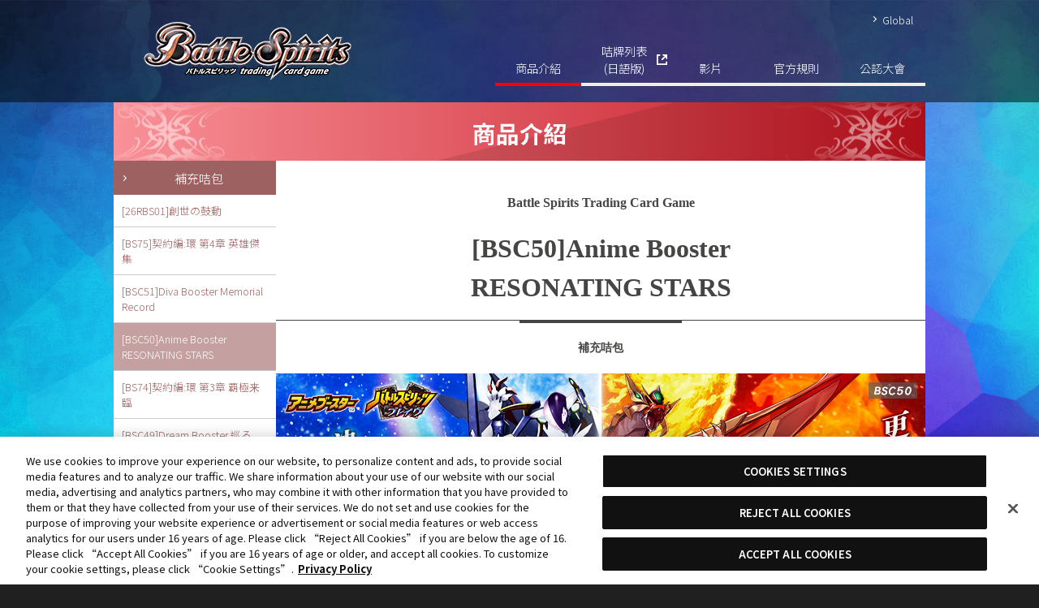

--- FILE ---
content_type: text/html
request_url: http://hk.battlespirits.com/product/booster/
body_size: 36775
content:
<!doctype html>
<html lang="zh-HK">
<head>
<meta charset="utf-8">
<meta name="viewport" content="width=device-width, initial-scale=1.0">
<title>[BSC50]Anime Booster RESONATING STARS - 商品介紹 | Battle Spirits咭牌戰鬥遊戲</title>
<meta name="Keywords" content="BattleSpirits,BS,Spirit王,Spirit,Spirit卡, Spirit咭,Spirit卡,BS咭,BS卡,BS咭牌,少年勇者,少年突破,少年馬神突破,少年激霸鋒,少年戰魂,咭版戰鬥遊戲,對戰咭遊戲,carddass,萬代,BANDAI,Mike Elliot,TCG,萬代對戰咭,BS club,Ulitmate咭,Ultimate卡, 終極咭,終極卡"> 
<meta name="Description" content="Battle Spirits咭牌戰鬥遊戲 官方網站">

<!-- hk.battlespirits.com に対する OneTrust Cookie 同意通知の始点 -->
<script type="text/javascript" src="https://cdn-apac.onetrust.com/consent/96b1bfa0-ddf0-4478-bf43-a462b783e902/OtAutoBlock.js" ></script>
<script src="https://cdn-apac.onetrust.com/scripttemplates/otSDKStub.js"  type="text/javascript" charset="UTF-8" data-domain-script="96b1bfa0-ddf0-4478-bf43-a462b783e902" ></script>
<script type="text/javascript">
function OptanonWrapper() { }
</script>
<!-- hk.battlespirits.com に対する OneTrust Cookie 同意通知の終点 -->
<!-- Google Tag Manager -->
<script>(function(w,d,s,l,i){w[l]=w[l]||[];w[l].push({'gtm.start':
new Date().getTime(),event:'gtm.js'});var f=d.getElementsByTagName(s)[0],
j=d.createElement(s),dl=l!='dataLayer'?'&l='+l:'';j.async=true;j.src=
'https://www.googletagmanager.com/gtm.js?id='+i+dl;f.parentNode.insertBefore(j,f);
})(window,document,'script','dataLayer','GTM-WCQPHP3');</script>
<!-- End Google Tag Manager --><meta property="og:title" content="[BSC50]Anime Booster RESONATING STARS - 商品介紹 | Battle Spirits咭牌戰鬥遊戲">
<meta property="og:type" content="website">
<meta property="og:url" content="https://hk.battlespirits.com/product/booster/index.php">
<meta property="og:image" content="https://hk.battlespirits.com/image/common/img_sns.jpg">
<meta http-equiv="Content-Security-Policy" content="script-src 'self' 'unsafe-inline' 'unsafe-eval' https://cdn-apac.onetrust.com https://googleads.g.doubleclick.net https://www.googleadservices.com https://www.google-analytics.com https://www.googletagmanager.com https://connect.facebook.net https://platform.twitter.com https://cdn.syndication.twimg.com https://connect.facebook.net https://d.line-scdn.net; style-src 'self' 'unsafe-inline' https://fonts.googleapis.com https://platform.twitter.com https://ton.twimg.com/">
<link rel="apple-touch-icon" href="https://hk.battlespirits.com/image/common/webclip.png">
<link href="https://fonts.googleapis.com/earlyaccess/notosanstc.css" rel="stylesheet" />
<link rel="stylesheet" type="text/css" href="/css/reset.css" />
<link rel="stylesheet" type="text/css" href="/css/renew/layout.css?250905" /><link rel="stylesheet" type="text/css" href="/css/renew/product/booster_bs68.css">
<link rel="stylesheet" type="text/css" href="/css/renew/product.css?ver8" />
<link rel="stylesheet" type="text/css" href="/css/colorbox.css" />
<script language="javascript" type="text/javascript" src="/js/jquery.js?ver3.6.0"></script>
<script language="javascript" type="text/javascript" src="/js/renew_common.js?220610"></script>
<script language="javascript" type="text/javascript" src="/js/jquery.easing.js?ver1.4"></script><script type="text/javascript" src="/js/accordion.js?v2"></script>
<script type="text/javascript" src="/js/jquery.colorbox-min.js"></script>
<script>
$(function() {
    $('.popcard').colorbox({
      retinaImage: true,
      onOpen: function(){
        $('#colorbox').addClass('popcardbg');
    },
    onClosed:function(){
        $("#colorbox").removeClass("popcardbg");
    }
      });
});
</script></head>

<body id="product">

<!-- Google Tag Manager (noscript) -->
<noscript><iframe src="https://www.googletagmanager.com/ns.html?id=GTM-WCQPHP3"
height="0" width="0" style="display:none;visibility:hidden"></iframe></noscript>
<!-- End Google Tag Manager (noscript) --><div id="container">

  <header>
    <div class="headerCol clearfix">
      <h1>
        <a href="/"><img src="/images/common/logo_battlespirits.png" alt="Battle Spirits" title="Battle Spirits" /></a>
      </h1>
      <div id="btnSpNav" class="hidden-md hidden-lg">
        <span class="icoBar"></span>
        <span class="icoBar"></span>
        <span class="icoBar"></span>
      </div>
      <nav class="headerNavi ">
        <ul class="langCol">
          <li class="arrow arw01"><a href="https://www.battlespirits.com/global/" target="_blank">Global</a></li>
        </ul>
        <div id="drawernav" class="hidden-md hidden-lg">
          <ul class="gnavi clearfix">
            <li><a class="gnProd-c" href="/product/">商品介紹</a></li>
            <li><a class="gnCard" href="https://www.battlespirits.com/cardlist/" target="_blank">咭牌列表<br>(日語版)</a></li>
            <li><a class="gnMovie" href="/movie/">影片</a></li>
            <li><a class="gnRule" href="/rule/">官方規則</a></li>
            <li><a class="gnEvent" href="/shopbattle/">公認大會</a></li>
          </ul>
        </div>
      </nav>
    </div>  </header>
  <div id="wrapper" class="clearfix">

    <div id="wrapCol" class="clearfix">

      <h2 class="ttlProd">商品介紹</h2>
      <div id="content" class="clearfix">
        <div class="mainCol booster">
          <h3 class="ttlProject">
            <span class="chapter">Battle Spirits Trading Card Game</span><br>
            <span class="heading">[BSC50]Anime Booster <br>RESONATING STARS</span><br>
            <span class="sub">補充咭包</span>
          </h3>
          <div class="mvCol">
            <img src="../../images/product/booster/bsc50/img_mv.jpg?2" width="800px" height="auto" alt="[BSC50]Anime Booster RESONATING STARS" >
            <div class="release">
              <span>
                於2025年12月27日發售!</span>
              <p>&copy;BNP<br>※商品以實物為準</p>
            </div>
          </div>
          <p class="txtCol">
            TV動畫『Battle Spirits Brave』播出15週年紀念特別商品登場！<br>
            動畫角色以「契約創界神Nexus」之姿現身！<br>
            以｢契約創界神Nexus｣收録｢馬神 弾｣｢紫乃宮 まゐ｣｢月光のバローネ｣！<br>
            此外，當年環境中高人氣的Spirit們也以「LT」版帶著全新效果重生！<br>
            BOX購買特典中，將隨機附贈動畫角色的創界神Nexus（復刻版與再錄版）全3種中的1種！
          </p>
          <div class="prodInfo">
            <div class="prodImg">
              <img src="../../images/product/booster/bsc50/img_prod.png?2" alt="[BSC50]Anime Booster RESONATING STARS">
            </div>
            <div class="package">
              <dl>
                <dt>[BSC50]Anime Booster <br>RESONATING STARS</dt>
                <dd class="detail"><span>種類數</span><p>全75種</p></dd>
                <dd class="detail"><span>類別</span><p>普通咭：30種，稀有咭：18種，M稀有咭：12種，<br class="pc">X稀有咭：7種，契約X稀有咭：3種，XV稀有咭：5種
                </p>
                </dd>
                <dd>
                  <p class="release">於2025年12月27日發售!</p>
                  <ul>
                    <li>●補充包 每包9張</li>
                  </ul>
                </dd>
                <dd>
                  <ul class="note">
                    <li>※<strong>2025年12月27日</strong>後才可在官方大會、公認大會使用本商品內收錄的咭牌。</li>
                    <li>※商品以實物為準。</li>
                    <li>※全75種之中，再錄咭19種。</li>
                    <li>※本商品中78種是隱藏咭。</li>
                  </ul>
                </dd>
              </dl>
            </div>
          </div>

          <section class="prodCol">
            <h4 class="ttlProd">商品介紹</h4>
            <h4>動畫角色成為「契約創界神Nexus」！</h4>
            <div class="contImgList flexCardBox mt20 p10">
              <div>
                <ul>
                  <li><a class="popcard cboxElement" href="../../images/product/booster/bsc50/cards/BSC50-CX01.png"><img src="../../images/product/booster/bsc50/cards/BSC50-CX01.png" alt="BSC50-CX01"></a></li>
                  <li><a class="popcard cboxElement" href="../../images/product/booster/bsc50/cards/BSC50-CX02.png"><img src="../../images/product/booster/bsc50/cards/BSC50-CX02.png" alt="BSC50-CX02"></a></li>
                  <li><a class="popcard cboxElement" href="../../images/product/booster/bsc50/cards/BSC50-CX03.png"><img src="../../images/product/booster/bsc50/cards/BSC50-CX03.png" alt="BSC50-CX03"></a></li>
                </ul>
              </div>
            </div>
            <div class="txt-in txtCol">
              <p>
                TV動畫『Battle Spirits Brave』的角色「馬神 弾」 「紫乃宮 まゐ」 「月光のバローネ」以契約創界神Nexus之姿登場！<br>僅憑本商品即可構築3種咭組！
              </p>
            </div>
              
            <h4>令人懷念的咭牌以「LT」版登場！</h4>
            <div class="contImgList flexCardBox mt40">
              <ul>
                <li><a class="popcard" href="../../images/product/booster/bsc50/cards/SD03-003.png"><img src="../../images/product/booster/bsc50/cards/SD03-003.png" alt="SD03-003"></a></li>
              </ul>
              <p class="bsc41Point02Img"><img src="../../images/product/booster/bsc50/img_point02.png" alt="arrow"></p>
              <ul>
                <li class="large"><a class="popcard" href="../../images/product/booster/bsc50/cards/BSC50-003.png"><img src="../../images/product/booster/bsc50/cards/BSC50-003.png" alt="BSC50-003"></a></li>
              </ul>
            </div>
            <div class="txt-in txtCol">
              <p>
                為紀念TV動畫『『Battle Spirits Brave』播出15週年，當年活躍的懷念咭牌以原插圖、名稱附加「LT」標記與全新效果重生！
              </p>
              <ul class="note mt20">
                <li>*「SD03-003 モルゲザウルス」與「BSC50-003 モルゲザウルスLT」不視為同名咭牌，咭組中可分別投入3張。</li>
                <li>*「SD03-003 モルゲザウルス」未收錄於本商品中。</li>
              </ul>
            </div>

            <h4>令人懷念的強力Spirit以XV版重生！</h4>
            <div class="contImgList flexCardBox mt40">
              <ul>
                <li><a class="popcard" href="../../images/product/booster/bsc50/cards/SD03-006.png"><img src="../../images/product/booster/bsc50/cards/SD03-006.png" alt="SD03-006"></a></li>
              </ul>
              <p class="bsc41Point02Img"><img src="../../images/product/booster/bsc50/img_point03.png" alt="arrow"></p>
              <ul>
                <li class="large"><a class="popcard" href="../../images/product/booster/bsc50/cards/BSC50-XV01.png"><img src="../../images/product/booster/bsc50/cards/BSC50-XV01.png" alt="BSC50-XV01"></a></li>
              </ul>
            </div>
            <div class="txt-in txtCol">
              <p>
                動畫角色的Key Spirit及過往的強力Spirit以XV版登場！
              </p>
              <ul class="note mt20">
                <li>*「SD03-0006 太陽龍ジーク・アポロドラゴン」未收錄於本商品中。</li>
              </ul>
            </div>

            <h4>本次契約神將推出2種SECRET版！</h4>
            <div class="contImgList flexCardBox mt20 p10">
              <div>
                <ul>
                  <li><a class="popcard cboxElement" href="../../images/product/booster/bsc50/cards/BSC50-CX01.png"><img src="../../images/product/booster/bsc50/cards/BSC50-CX01.png" alt="BSC50-CX01"></a></li>
                </ul>
                <p class="imgTit">普通版</p>
              </div>
              <div>
                <ul>
                  <li><a class="popcard cboxElement" href="../../images/product/booster/bsc50/cards/BSC50-CX01P.png"><img src="../../images/product/booster/bsc50/cards/BSC50-CX01P.png" alt="BSC50-CX01P"></a></li>
                </ul>
                <p class="imgTit">SECRET版①</p>
              </div>
              <div>
                <ul>
                  <li><a class="popcard cboxElement" href="../../images/product/booster/bsc50/cards/BSC50-CX01P2.png"><img src="../../images/product/booster/bsc50/cards/BSC50-CX01P2.png" alt="BSC50-CX01P2"></a></li>
                </ul>
                <p class="imgTit">SECRET版②</p>
              </div>
            </div>
            <div class="txt-in txtCol">
              <p>
                特別收錄以動畫經典台詞及場景設計的特殊SECRET版，以低機率封入！
              </p>
            </div>
          </section>

          <ul class="bnrCol">
            <li>
              <a href="../../campaign/bsc50/">
                <img src="../../images/campaign/bsc50/thum_campaign.webp?2" width="" height="" alt="[BSC50]Anime Booster RESONATING STARS BOX購買特典">
                <div class="bnrInfoWrap">
                  <h6>宣傳活動</h6>
                  <p class="caption">[BSC50]Anime Booster RESONATING STARS <br>BOX購買特典</p>
                </div>
              </a>
            </li>
          </ul>

        </div>
        <div class="subCol">
              <dl>
       <dt class="booster sn-current"><a href="/product/booster/">補充咭包</a></dt>
       <dd class="booster">
       <ul>
  <li><a href="/product/booster/booster-26rbs01.php">[26RBS01]創世の鼓動</a></li>
  <li><a href="/product/booster/booster-75.php">[BS75]契約編:環 第4章 英雄傑集</a></li>
  <li><a href="/product/booster/booster-bsc51.php">[BSC51]Diva Booster Memorial Record</a></li>
  <li class="hn-current"><a href="/product/booster/booster-bsc50.php">[BSC50]Anime Booster RESONATING STARS</a></li>
  <li><a href="/product/booster/booster-74.php">[BS74]契約編:環 第3章 覇極来臨</a></li>
  <li><a href="/product/booster/booster-bsc49.php">[BSC49]Dream Booster 巡る星々</a></li>
  <li><a href="/product/booster/booster-73.php">[BS73]契約編:環 第2章 天地転世</a></li>
  <li><a href="/product/booster/booster_bsc48.php">[BSC48]ANIME BOOSTER BURNING LEGACY</a></li>
  <li><a href="/product/booster/booster_bsc47.php">[BSC47]Theme Booster REBIRTH OF LEGENDS</a></li>
  <li><a href="/product/booster/booster_72.php">[BS72]契約編:環 第1章 廻帰再醒</a></li>
</ul>

<a class="more trgr">More Products</a>
  
<div class="none">
  <ul>
  <li><a href="/product/booster/booster_cb34-rider.php">[CB34]Collaboration Booster 仮面ライダー 善悪の選択</a></li>
  <li><a href="/product/booster/booster_bsc46.php">[BSC46]Diva Booster 10thアフターパーティー</a></li>
  <li><a href="/product/booster/booster_cb33-persona.php">[CB33]Collaboration Booster ペルソナ３ リロード</a></li>
  <li><a href="/product/booster/booster_71th.php">[BS71]契約編:真 第4章 神王の帰還</a></li>
  <li><a href="/product/booster/booster_cb32-ultraman.php">[CB32]Collaboration Booster ウルトラマン イマジネーションパワー</a></li>
  <li><a href="/product/booster/booster_70th.php">[BS70]契約篇:真 第3章 全天の覇神</a></li>
  <li><a href="/product/booster/booster_bsc45.php">[BSC45]Dream Booster 巡るヒカリ</a></li>
  <li><a href="/product/booster/booster_cb31-rider.php">[CB31]Collaboration Booster 仮面ライダー Exceed the limit</a></li>
  <li><a href="/product/booster/booster_bsc44.php">[BSC44]Theme Booster AGE OF AVENGERS</a></li>
  <li><a href="/product/booster/booster_69th.php">[BS69]契約篇:真 第2章 原初の襲来</a></li>
  <li><a href="/product/booster/booster_bsc43.php">[BSC43]Diva Booster 10thパーティー</a></li>
  <li><a href="/product/booster/booster_68th.php">[BS68]契約編:真 第1章 神々の戦い</a></li>
  <li><a href="/product/booster/booster_cb30-rider.php">[CB30]Collaboration Booster 仮面ライダー 神秘なる願い</a></li>
    <li><a href="/product/booster/booster_cbx01-gundam.php">[CBX01]Collaboration Booster EX ガンダム 運命と自由</a></li>
  <li><a href="/product/booster/booster_67th.php">[BS67]契約編:界 第4章 界導</a></li>
  <li><a href="/product/booster/booster_cb29-gundam.php">[CB29]Collaboration Booster ガンダム 魔女の宿命</a></li>
  <li><a href="/product/booster/booster_66th.php">[BS66]契約編:界 第3章 紡約</a></li>
  <li><a href="/product/booster/booster_cb28-godzilla.php">[CB28]Collaboration Booster ゴジラ 怪獣王ノ帰還</a></li>
  <li><a href="/product/booster/booster_65th.php">[BS65]契約編:界 第2章 極争</a></li>
  <li><a href="/product/booster/booster_bsc42.php">[BSC42]Draft Booster 巡るキセキ</a></li>
  <li><a href="/product/booster/booster_bsc41.php">[BSC41]GREATEST RECORD 2023</a></li>
  <li><a href="/product/booster/booster_64th_stbox.php">契約編:界 第１章 閃刃 起始套裝</a></li>
  <li><a href="/product/booster/booster_64th.php">[BS64]契約編:界 第１章 閃刃</a></li>
  <li><a href="/product/booster/booster_bsc40.php">[BSC40]Diva Booster 白黒幻奏(モノクロームファンタジア)</a></li>
  <li><a href="/product/booster/booster_cb27-gundam.php">[CB27]Collaboration Booster ガンダム 魔女の覚醒</a></li>
  <li><a href="/product/booster/booster_63th.php">[BS63]契約篇 第4章 ビヨンドエボリューション</a></li>
  <li><a href="/product/booster/booster_cb26-tigerandbunny.php">[CB26]Collaboration Booster Pack TIGER &amp; BUNNY HERO SCRAMBLE</a></li>
  <li><a href="/product/booster/booster_cb25-gundam.php">[CB25]Collaboration Booster ガンダム 魔女の切り札</a></li>
  <li><a href="/product/booster/booster_62th.php">[BS62]契約篇 第3章 ライズオブライバルズ</a></li>
  <li><a href="/product/booster/booster_cb24-kamen-rider.php">[CB24]Collaboration Booster 仮面ライダー 最高の相棒</a></li>
  <li><a href="/product/booster/booster_61th.php">[BS61]契約篇 第2章 リベレーションオブゴッド</a></li>
  <li><a href="/product/booster/booster_cb23-evangelion.php">[CB23]Battle Spirits Collaboration Booster エヴァンゲリオン シン実の贖罪</a></li>
  <li><a href="/product/booster/booster_60th.php">[BS60]契約篇 第1章 ファーストパートナー</a></li>
    <li><a href="/product/booster/booster_cb22-ultraman.php">[CB22]Collaboration Booster ウルトラマン 受け継がれる光</a></li>
    <li><a href="/product/booster/booster_bsc39.php">[BSC39]Diva Booster 詩姫の戦歌(シャイニングソング)</a></li>
    <li><a href="/product/booster/booster_59th.php">[BS59]真・轉醒篇 第4章 運命の変革(ラグナロクモーメント)</a></li>
    <li><a href="/product/booster/booster_cb21-evangelion.php">[CB21]Battle Spirits Collaboration Booster 新世紀福音戰士 胎動の序曲</a></li>
  <li><a href="/product/booster/booster_cb20-kamen-rider.php">[CB20]Collaboration Booster Kamen Rider Extra Expansion</a></li>
  <li><a href="/product/booster/booster_58th.php">[BS58]真・轉醒篇 第3章 始原の鼓動 (ワールドメモリー)</a></li>
  <li><a href="/product/booster/booster_cb19-kamen-rider.php">[CB19]Collaboration Booster Kamen Rider 仮面ライダー 僕らの希望(ヒーローオブジャスティス)</a></li>
  <li><a href="/product/booster/booster_cb18-ultraman.php">[CB18]Collaboration Booster ウルトラマン ウルトラヒーロー英雄譚</a></li>
  <li><a href="/product/booster/booster_57th.php">[BS57]真・轉醒篇 第2章 究極の神醒 (ネバーエンドストーリー)</a></li>
  <li><a href="/product/booster/booster_bsc38.php">[BSC38]X稀有包2021</a></li>
    <li><a href="/product/booster/booster_56th.php">[BS56]真・轉醒篇 第1章 世界の真実 (フューチャートゥルース)</a></li>
  <li><a href="/product/booster/booster_cb17-kamen-rider.php">[CB17]Collaboration Booster 仮面ライダー 響鳴する剣</a></li>
    <li><a href="/product/booster/booster_cb16-gundam.php">[CB16]Collaboration Booster GUNDAM 戦場に咲く鉄の華</a></li>
  <li><a href="/product/booster/booster_55th.php">[BS55]Tenseihen Vol.4 Booster Pack 転醒編 第4章 天地万象 (オールオーバー)</a></li>
  <li><a href="/product/booster/booster_bsc37.php">[BSC37]All Kira Booster Premium Diva Selection</a></li>
  <li><a href="/product/booster/booster_54th.php">[BS54]Tenseihen Vol.3 Booster Pack 転醒編 第3章 紫電一閃 (ワールドブレイク)</a></li>
  <li><a href="/product/booster/booster_cb15-kamen-rider.php">[CB15]Collaboration Booster 仮面ライダー 相棒との道</a></li>
  <li><a href="/product/booster/booster_53th.php">[BS53]Tenseihen Vol.2 Booster Pack 転醒篇 第2章 神出鬼没 (アメイジング・インパクト)</a></li>
  <li><a href="/product/booster/booster_bsc36.php">[BSC36]GREATEST RECORD 2020</a></li>
  <li><a href="/product/booster/booster_cb14-aikatsu.php">[CB14]Collaboration Booster All Aikatsu! Dream on stage</a></li>
  <li><a href="/product/booster/booster_cb13-gundam.php">[CB13]Collaboration Booster GUNDAM ガンダム 宇宙を駆ける戦士</a></li>
  <li><a href="/product/booster/booster_52th.php">[BS52]Tenseihen Vol.1 Booster Pack 転醒篇 第1章　輪廻転生（リターナー）</a></li>
  <li><a href="/product/booster/booster_cb12-kamen-rider.php">[CB12]Collaboration Booster 幪面超人 仮面ライダー Extreme edition</a></li>
  <li><a href="/product/booster/booster_cb11-digimon.php">[CB11]Collaboration Booster 數碼暴龍デジモン LAST EVOLUTION</a></li>
  <li><a href="/product/booster/booster_51th.php">[BS51]CHOU KOURIN HEN VOL.4 BOOSTER PACK 超煌臨篇 第4章 補充包 神攻勢力（エマージング・ディーサイド）</a></li>
  <li><a href="/product/booster/booster_cb10-kamen-rider.php">[CB10]Collaboration Booster Kamen Rider 仮面ライダー 開戦！ライダーウォーズ</a></li>
  <li><a href="/product/booster/booster_diva_bsc35.php">[BSC35]Diva Booster Pack Dream Idol Festival!</a></li>
  <li><a href="/product/booster/booster_50th.php">[BS50]CHOU KOURIN HEN VOL.3 BOOSTER PACK 超煌臨篇 第3章 補充包 全知全能（ジ・アブソリュート）</a></li>
  <li><a href="/product/booster/booster_cb09-kamen-rider.php">[CB09]Collaboration Booster Kamen Rider 仮面ライダー 新世界への進化</a></li>
  <li><a href="/product/booster/booster_49th.php">[BS49]CHOU KOURIN HEN VOL.2 BOOSTER PACK 超煌臨篇 第2章 補充包 双刃乃神（デュアルフォース）</a></li>
  <li><a href="/product/booster/booster_bsc34-allkira.php">[BSC34]All Kira Booster 全閃咭補充包 神光の導き</a></li>
  <li><a href="/product/booster/booster_48th.php">[BS48]CHOU KOURIN HEN VOL.1 BOOSTER PACK 超煌臨篇 第1章 補充包 神話覚醒（アウェイキングサーガ）</a></li>
  <li><a href="/product/booster/booster_diva5th.php">[BSC33]Diva Booster 学園神話（School Story）</a></li>
  <li><a href="/product/booster/booster_cb08-kamen-rider.php">[CB08]Collaboration Booster Kamen Rider 仮面ライダー 欲望と切札と王の誕生</a></li>
  <li><a href="/product/booster/booster_47th.php">[BS47]SHIN KOURIN HEN VOL.4 BOOSTER PACK 神煌臨篇 第4章 補充包 神の帰還</a></li>
  <li><a href="/product/booster/booster_cb07-digimon.php">[CB07]Collaboration Booster Digital Monsters 數碼暴龍 合作補充包 決めろ！カードスラッシュ</a></li>
  <li><a href="/product/booster/booster_46th.php">[BS46]SHIN KOURIN HEN VOL.3 BOOSTER PACK 神煌臨篇 第3章 補充包 神々の運命</a></li>
  <li><a href="/product/booster/booster_cb06-kamen-rider.php">[CB06]Collaboration Booster Kamen Rider 仮面ライダー 疾走する運命</a></li>
  <li><a href="/product/booster/booster_bsc32-dreambooster.php">[BSC32]Dream Booster 夢幻補充包 俺たちのキセキ</a></li>
  <li><a href="/product/booster/booster_45th.php">[BS45]SHIN KOURIN HEN VOL.2 BOOSTER PACK 神煌臨篇 第2章 補充包 蘇る究極神</a></li>
    <li><a href="/product/booster/booster_collabo-digimon2.php">[CB05]Collaboration Booster Digital Monster 數碼暴龍 補充包 ぼくらのデジモンアドベンチャー</a></li>
  <li><a href="/product/booster/booster_44th.php">[BS44]Battle Spirits SHIN KOURIN HEN VOL.1 BOOSTER PACK 神煌臨篇 第1章 補充包 創界神の鼓動</a></li>
  <li><a href="/product/booster/booster_collabo-kamen-rider.php">[CB04]Collaboration Booster Pack Kamen Rider 仮面ライダー ～伝説の始まり～</a></li>
  <li><a href="/product/booster/booster_diva_bsc31.php">[BSC31]Battle Spirits DIVA BOOSTER PACK 真夏の学園（Summer School）</a></li>
    <li><a href="/product/booster/booster_collabo-digimon1.5.php">[CB03]Battle Spirits コラボブースター デジモン超進化！ 數碼暴龍超進化！補充包 Ver.1.5</a></li>
    <li><a href="/product/booster/booster_43th.php">[BS43]Battle Spirits 煌臨篇 第4章 選バレシ者</a></li>
    <li><a href="/product/booster/booster_bsc30.php">[BSC30]Battle Spirits ALL KIRA BOOSTER 烈火伝承 全閃咭補充包</a></li>
    <li><a href="/product/booster/booster_42th.php">[BS42]Battle Spirits KOURIN HEN VOL.3 BOOSTER PACK 煌臨編 第3章 革命ノ神器 補充包</a></li>
    <li><a href="/product/booster/booster_collabo-digimon.php">[CB02]コラボブースター デジモン超進化！數碼暴龍超進化！ 補充包</a></li>
    <li><a href="/product/booster/booster_41th.php">[BS41]BATTLE SPIRITS KOURIN HEN VOL.2 BOOSTER PACK 煌臨篇 第2章補充包 蒼キ海賊</a></li>
    <li><a href="/product/booster/booster_collabo-ultraman.php">[CB01]コラボブースター ウルトラヒーロー大集結 超人英雄大集結 補充包</a></li>
    <li><a href="/product/booster/booster_40th.php">[BS40]BATTLE SPIRITS KOURIN HEN VOL.1 BOOSTER PACK 煌臨篇 第1章補充包 伝説ノ英雄</a></li>
    <li><a href="/product/booster/booster_39th.php">[BS39]BATTLE SPIRITS SHINNO HEN VOL.5 BOOSTER PACK 十二神皇篇 第5章</a></li>
    <li><a href="/product/booster/booster_diva4th.php">[BSC28]DIVA BOOSTER 詩姬學園</a></li>
    <li><a href="/product/booster/booster_38th.php">[BS38]BATTLE SPIRITS SHINNO HEN VOL.4 BOOSTER PACK 十二神皇篇 第4章補充包</a></li>
    <li><a href="/product/booster/booster_ultimate-returns.php">[BSC27]ALL KIRA BOOSTER 究極再來</a></li>
    <li><a href="/product/booster/booster_37th.php">[BS37]BATTLE SPIRITS SHINNO HEN VOL.3 BOOSTER PACK 十二神皇篇 第3章補充包</a></li>
    <li><a href="/product/booster/booster_36th.php">[BS36]BATTLE SPIRITS SHINNO HEN VOL.2 BOOSTER PACK 十二神皇篇 第2章補充包</a></li>
    <li><a href="/product/booster/booster_fw-imajin-brave.php">[BSC25]DREAM BOOSTER 炎と風の異魔神 BOOSTER PACK</a></li>
    <li><a href="/product/booster/booster_35th.php">[BS35]BATTLE SPIRITS SHINNO HEN VOL.1 BOOSTER PACK 十二神皇篇 第1章補充包</a></li>
    <li><a href="/product/booster/booster_ultrakaijyu.html">[BSC24]COLLABORATION BOOSTER KAIJU SUPER DECISIVE BATTLE BOOSTER PACK ウルトラ怪獣超決戦</a></li>
    <li><a href="/product/booster/booster_diva3rd.html">[BSC23]BATTLE SPIRITS DIVA BOOSTER SENRANKONKA BOOSTER PACK ディーバブースター 【戦乱魂歌】</a></li>
    <li><a href="/product/booster/booster_34th.html">[BS34]BURNING SOUL CHAPTER 4 BOOSTER PACK 烈火伝 第4章</a></li>
    <li><a href="/product/booster/booster_revival.html">[BSC22]BATTLE SPIRITS REVIVAL BOOSTER The Rebirth of Dragon Emperor BOOSTER PACK 龍皇再誕</a></li>
    <li><a href="/product/booster/booster_33th.html">[BS33]BURNING SOUL CHAPTER 3 BOOSTER PACK 烈火伝 第3章</a></li>
    <li><a href="/product/booster/booster_excellent-sword-collection.html">[BSC21]BATTLE SPIRITS ALL KIRA BOOSTER MEITO COLLECTION BOOSTER PACK 名刀コレクション</a></li>
    <li><a href="/product/booster/booster_32th.html">[BS32]BURNING SOUL CHAPTER 2 BOOSTER PACK 烈火伝 第2章</a></li>
    <li><a href="/product/booster/booster_sengoku15.html">[BSC20]STRATEGY BOOSTER GEKITO! SENGOKU 15 NO JIN BOOSTER PACK 戦略ブースター 激闘！戦国15ノ陣</a></li>
    <li><a href="/product/booster/booster_31th.html">[BS31]BURNING SOUL CHAPTER 1 BOOSTER PACK 烈火伝 第1章</a></li>
    <li><a href="/product/booster/booster_touhoukaijyu.html">[BSC19]COLLABORATION BOOSTER TOHO KAIJU DECISIVE BATTLEコラボブースター東宝怪獣大決戦]ブースターパック</a></li>
    <li><a href="/product/booster/booster_diva2nd.html">[BSC18]DIVA BOOSTER [DIVA SYMPHONY]BOOSTER PACK ディーバブースター[詩姫の交響曲]ブースターパック</a></li>
    <li><a href="/product/booster/booster_30th.html">【BS30】アルティメットバトル07 補充包</a></li>
    <li><a href="/product/booster/booster_29th.html">【BS29】アルティメットバトル06 補充包</a></li>
    <li><a href="/product/booster/booster_28th.html">【BS28】アルティメットバトル05 補充包</a></li>
    <li><a href="/product/booster/booster_all-kira.html">【BSC17】ALL KIRA BOOSTER 【MABAYUKI ULTIMATE KING】</a></li>
    <li><a href="/product/booster/booster_27th.html">【BS27】アルティメットバトル04 補充包</a></li>
    <li><a href="/product/booster/booster_26th.html">【BS26】アルティメットバトル03 補充包</a></li>
    <li><a href="/product/booster/booster_diva.html">【BSC16】 BATTLE SPIRITS DIVA BOOSTER<br />【TUNES OF GODDESSES】BOOSTER PACK<br />
    バトルスピリッツ　ディーバブースター【女神達の調べ】ブースターパック</a></li>
    <li><a href="/product/booster/booster_25th.html">【BS25】アルティメットバトル02 補充包</a></li>
    <li><a href="/product/booster/booster_burst-impact.html">【BSC15】 DREAM BOOSTER 【BURST IMPACT】 Booster Pack　ドリームブースター【バーストインパクト】補充包</a></li>
    <li><a href="/product/booster/booster_24th.html">【BS24】アルティメットバトル01 補充包</a></li>
    <li><a href="/product/booster/booster_23th.html">【BS23】劍刃篇 第5彈【剣刃神話】補充咭包</a></li>
  </ul>
</div>       </dd>
    <dt class="starter"><a href="/product/starter/">基本咭組</a></dt>
    <dt class="goods"><a href="/product/goods/">咭牌週邊商品</a></dt>
     <dt class="p-cardset"><a href="/product/p-cardset/">豪華套裝</a></dt>
    </dl>


        </div>

      </div>

    </div>

  </div>

  <footer id="footer">
        <div class="btn_pTop">
      <a href="#"><img src="/images/common/btn_pagetop.png" alt="返回頂部"></a>
    </div>
    <div class="pagetopCol"><a href="#"><span class="arrow arw02Up">返回頂部</span></a></div>
    <div class="fnaviCol">
      <nav>
        <dl>
          <dt>商品介紹</dt>
          <dd>
            <ul>
              <li><a href="/product/">最新商品</a></li>
              <li><a href="/product/booster/">補充咭包</a></li>
              <li><a href="/product/starter/">基本咭組</a></li>
              <li><a href="/product/goods/">周邊產品</a></li>
              <li><a href="/campaign/">宣傳活動</a></li>
            </ul>
          </dd>
        </dl>
        <dl>
          <dt>咭牌列表</dt>
          <dd>
            <ul>
              <li><a href="https://www.battlespirits.com/cardlist/" target="_blank">咭牌列表(日語版)<img src="/images/common/ico_open_in_new_black.png"/></a></li>
              <li><a href="/capture/">超強咭牌特集</a></li>
              <li><a href="https://www.battlespirits.com/deck/" target="_blank" rel="noopener">咭組特集(日語版)</a></li>
            </ul>
          </dd>
        </dl>
        <dl>
          <dt>官方規則</dt>
          <dd>
            <ul>
              <li><a href="/rule/">官方規則</a></li>
              <li><a href="/pdf/hk_playsheet.pdf?2022" target="_blank" rel="noopener">下載遊戲盤(白) </a></li>
              <li><a href="/pdf/playsheet_w_countarea.pdf" target="_blank" rel="noopener">下載遊戲盤(計數區)(日語版)</a></li>
              <li><a href="/rule/limited.php">禁咭·限制咭</a></li>
            </ul>
          </dd>
        </dl>
        <dl>
          <dt>公認大會</dt>
          <dd>
            <ul>
              <li><a href="/shopbattle/">公認大會</a></li>
              <li><a href="/shopbattle/shop.php">店鋪賽</a></li>
              <li><a href="/report/">大會報告</a></li>
            </ul>
          </dd>
        </dl>
        <dl>
          <dt>影片</dt>
          <dd>
            <ul>
              <li><a href="/movie/">影片（PV / CM）</a></li>
            </ul>
          </dd>
        </dl>
        <dl>
        </dl>
      </nav>
    </div>
    <ul id="fnavi-s">
      <li><button id="ot-sdk-btn" class="ot-sdk-show-settings">Cookie 設定</button></li>
      <li><a href="https://www.bandai.co.jp/site/privacy/" target="_blank" rel="noopener">PRIVACY POLICY</a></li>
    </ul>
    <div class="rightsCol">
      <ul>
        <li>
          <p class="instructions">
          本網站刊登之圖片、文字情報及其他資訊，請勿任意轉錄使用。</p>
          <p class="instructions note">*Apple、蘋果的logo為Apple Inc.於美國和其他國家地區所註冊之商標。App Store為Apple Inc.之服務商標。</p>
          <p class="instructions note">*Google play和Google play的logo為Google LLC之註冊商標。</p>
        </li>
        <li>
          <p class="flink">
            <a href="https://www.carddass.com/bcg/zh-tw/" title="BANDAI CARD GAMES" target="_blank" rel="noopener" class="logo_bcg"><img src="/images/common/logo_bcg.png" alt="BANDAI CARD GAMES"></a>
            <a href="https://lp.bandai-tcg-plus.com/en/" title="BANDAI TCG+" target="_blank" rel="noopener" class="logo_tcg"><img src="/images/common/logo_tcg.png" alt="BANDAI TCG+"></a>
            <a href="http://www.bandai.co.jp/" title="株式会社バンダイ" target="_blank" rel="noopener" class="logo_bandai"><img src="/images/common/logo_bandai.png" alt="株式会社バンダイ"></a>
            <a href="https://www.bandainamco.co.jp/group/" title="BANDAI NAMCO" target="_blank" rel="noopener" class="logo_bandai-namco"><img src="/images/common/logo_bandai-namco.png" alt="BANDAI NAMCO" /></a>
          </p>
        </li>
      </ul>
    </div>

    <div class="copyrightCol">
      <ul class="copyrightList">
        <li><small>©ATLUS. ©SEGA. </small></li>
        <li><small>©吉崎観音／KADOKAWA・BNP・テレビ東京・NAS・BV</small></li>
        <li><small>©BNP　© FURYU Corporation.</small></li>
        <li><small>TM&©TOHO CO.,LTD</small></li>
        <li><small>©TSUBURAYA PROD.</small></li>
        <li><small>© 2022「シン・ウルトラマン」製作委員会 © 円谷プロ</small></li>
        <li><small>©石森プロ・テレビ朝日・ADK EM・東映ビデオ・東映</small></li>
        <li><small>©「仮面ライダーBLACK SUN」PROJECT</small></li>
        <li><small>©本郷あきよし・東映アニメーション ©BANDAI</small></li>
        <li><small>©BANDAI ©BNP/BANDAI, DENTSU, TV TOKYO </small></li>
        <li><small>©BNP/AIKATSU 10TH STORY</small></li>
        <li><small>©SOTSU・SUNRISE</small></li>
        <li><small>©SOTSU・SUNRISE・MBS</small></li>
        <li><small>©カラー</small></li>
        <li><small>©BNP/T&B2 PARTNERS</small></li>
        <li><small>©BNP/BANDAI, NAS, TV TOKYO</small></li>
        <li><small>©BNP</small></li>
        <li><small>©BNP／バンダイ</small></li>
        <li><small>©BNP／BANDAI</small></li>
        <li><small>©BNP/BANDAI</small></li>
        <li><small>Copyright © BANDAI CO.,LTD.　All Rights Reserved.</small></li>
      </ul>
    </div>
    <div id="overlay" class="hidden-md hidden-lg"></div>  </footer>
  </div>
  </body>
</html>

--- FILE ---
content_type: text/css
request_url: http://hk.battlespirits.com/css/renew/layout.css?250905
body_size: 58836
content:
/* CSS Document */
/* ::::::::::::::: Basic ::::::::::::::: */
html {
  background: #202020;
}

body {
  background: #070510 url(../../images/common/bg.jpg) no-repeat top center;
  background-attachment: fixed;
  font-family: Noto Sans TC, Gothic, sans-serif;
  font-weight: 300;
  line-height: 1.5;
}

#container {
  width: 100%;
}

.clearfix:before,
.clearfix:after {
  content: ".";
  display: block;
  height: 0;
  visibility: hidden;
}

.clearfix:after {
  clear: both;
}

.clearfix {
  zoom: 1;
}

.none {
  display: none;
}

.sp {
  display: none;
}

@media screen and (max-width: 740px) {
  .sp {
    display: block;
  }
  .pc {
    display: none;
  }
}

.pc_inline {
  display: inline;
}

@media screen and (max-width: 999px) {
  .pc_inline {
    display: block;
  }
}

.mt-20, .mt20 {
  margin-top: 20px !important;
}

@media screen and (max-width: 999px) {
  .mt-20, .mt20 {
    margin-top: 5.33333vw !important;
  }
}

.mt-40, .mt40 {
  margin-top: 40px !important;
}

@media screen and (max-width: 999px) {
  .mt-40, .mt40 {
    margin-top: 10.66667vw !important;
  }
}

.mt60 {
  margin-top: 60px !important;
}

@media screen and (max-width: 999px) {
  .mt60 {
    margin-top: 8vw !important;
  }
}

.mt100 {
  margin-top: 100px !important;
}

@media screen and (max-width: 999px) {
  .mt100 {
    margin-top: 13.33333vw !important;
  }
}

button {
  font-family: inherit;
  font-size: 100%;
}

/* ::::::::::::::: Icon ::::::::::::::: */
/* ---- base ---- */
.arrow {
  position: relative;
  display: inline-block;
  color: #FFF;
  vertical-align: middle;
  text-decoration: none;
}

.arrow::before,
.arrow::after {
  position: absolute;
  top: 0;
  bottom: 0;
  left: 0;
  margin: auto;
  content: "";
  vertical-align: middle;
}

/* ---- arw01 ---- */
.arw01::before {
  left: 3px;
  width: 4px;
  height: 4px;
  border-top: 1px solid #FFF;
  border-right: 1px solid #FFF;
  -webkit-transform: rotate(45deg);
  transform: rotate(45deg);
}

/* ---- arw02 ---- */
.arw02::before {
  width: 14px;
  height: 14px;
  border-radius: 50%;
  border: 2px solid #FFF;
}

.arw02::after {
  left: 5px;
  width: 4px;
  height: 4px;
  border-top: 2px solid #FFF;
  border-right: 2px solid #FFF;
  -webkit-transform: rotate(45deg);
  transform: rotate(45deg);
}

/* ---- arw02Prev ---- */
.arw02Prev::before {
  width: 20px;
  height: 20px;
  border-radius: 50%;
  border: 2px solid #999;
}

.arw02Prev::after {
  left: 9px;
  width: 6px;
  height: 6px;
  border-top: 2px solid #999;
  border-right: 2px solid #999;
  -webkit-transform: rotate(-135deg);
  transform: rotate(-135deg);
}

.btnPrev {
  width: 30%;
  margin: 20px auto;
  display: block;
  text-align: center;
}

.btnPrev:link, .btnPrev:active, .btnPrev:visited {
  color: #333;
}

.btnPrev:hover, .btnPrev:focus {
  color: #666666;
}

.btnPrev .arrow {
  color: #999;
  padding-left: 30px;
}

/* ---- arw02Up ---- */
.arw02Up::before {
  width: 14px;
  height: 14px;
  border-radius: 50%;
  border: 2px solid #FFF;
}

.arw02Up::after {
  left: 6px;
  width: 4px;
  height: 4px;
  border-top: 2px solid #FFF;
  border-right: 2px solid #FFF;
  -webkit-transform: rotate(-45deg);
  transform: rotate(-45deg);
}

/* ---- arw02Dwn ---- */
.arw02Dwn::before {
  width: 14px;
  height: 14px;
  border-radius: 50%;
  border: 2px solid #FFF;
}

.arw02Dwn::after {
  left: 6px;
  width: 4px;
  height: 4px;
  border-top: 2px solid #FFF;
  border-right: 2px solid #FFF;
  -webkit-transform: rotate(45deg);
  transform: rotate(45deg);
}

/* ---- Corner ---- */
.icoCorner {
  position: absolute;
  top: -6px;
  left: -6px;
  width: 89px;
  height: 91px;
  overflow: hidden;
  z-index: 10;
}

.icoCorner span {
  display: inline-block;
  position: absolute;
  padding: 7px 0;
  right: -23px;
  top: 22px;
  width: 160px;
  text-align: center;
  font-size: 18px;
  line-height: 16px;
  background: #ffa520;
  color: #fff;
  letter-spacing: 0.05em;
  -webkit-transform: rotate(-45deg);
  transform: rotate(-45deg);
  -webkit-box-shadow: 0 2px 5px rgba(0, 0, 0, 0.2);
  box-shadow: 0 2px 5px rgba(0, 0, 0, 0.2);
}

.icoCorner span::before, .icoCorner span::after {
  position: absolute;
  content: "";
  border-top: 4px solid #b2751b;
  border-left: 4px solid transparent;
  border-right: 4px solid transparent;
  bottom: -4px;
}

.icoCorner span::before {
  right: 14px;
}

.icoCorner span::after {
  left: 20px;
}

/* ::::::::::::::: Header ::::::::::::::: */
header {
  width: 100%;
  background: rgba(0, 0, 0, 0.5);
}

.headerCol {
  float: none;
  display: table;
  width: 1000px;
  margin: auto;
  table-layout: fixed;
}

h1 {
  display: table-cell;
  width: 330px;
  text-align: center;
  vertical-align: middle;
}

a {
  -webkit-transition-property: all;
  transition-property: all;
  -webkit-transition: 0.2s linear;
  transition: 0.2s linear;
}

/* ---- LangCol ---- */
.langCol {
  padding: 10px 15px 0;
  text-align: right;
  color: #FFF;
}

.langCol a {
  font-size: 90%;
}

.langCol a:hover {
  color: #FFC600;
}

.langCol li {
  padding: 0 0 0 16px;
}

.langCol li + li {
  margin-left: 15px;
}

/* ---- HeaderNavi ---- */
nav.headerNavi {
  display: table-cell;
  width: 670px;
  font-size: 90%;
}

nav.headerNavi a {
  color: #FFF;
  text-decoration: none;
}

nav.headerNavi ul + ul {
  margin-top: 10px;
}

nav.headerNavi ul li {
  display: inline-block;
}

/* ---- HeaderConts ---- */
.headerConts {
  text-align: right;
  color: #FFF;
  margin: 20px 0 15px;
}

.headerConts li.arrow {
  padding: 0 0 0 23px;
  height: 30px;
  line-height: 30px;
  vertical-align: top;
  font-size: 100%;
}

.headerConts li.arrow a:hover {
  color: #FFC600;
}

.headerConts li + li {
  margin-left: 15px;
}

/* ---- SearchForm ---- */
#hdSearchCard {
  position: relative;
  width: 275px;
  height: 30px;
  color: rgba(255, 255, 255, 0.6);
  background: rgba(255, 255, 255, 0.2);
  border-radius: 15px;
  -moz-border-radius: 15px;
  -webkit-border-radius: 15px;
  -ms-border-radius: 15px;
}

#hdSearchCard #hd-free {
  position: absolute;
  width: 230px;
  height: 24px;
  margin: 0;
  padding: 3px 10px;
  line-height: 100%;
  top: 0;
  left: 0;
  border: 0;
  background: none;
  color: white;
  text-align: center;
}

#hdSearchCard input:placeholder-shown {
  color: rgba(255, 255, 255, 0.6);
}

#hdSearchCard input::-webkit-input-placeholder {
  color: rgba(255, 255, 255, 0.6);
}

#hdSearchCard input:-moz-placeholder {
  color: rgba(255, 255, 255, 0.6);
}

#hdSearchCard input::-moz-placeholder {
  color: rgba(255, 255, 255, 0.6);
}

#hdSearchCard input:-ms-input-placeholder {
  color: rgba(255, 255, 255, 0.6);
}

#hdSearchCard input:-webkit-autofill {
  -webkit-box-shadow: 0 0 0px 1000px rgba(255, 255, 255, 0) inset;
}

#hdSearchCard #hd-searchBtn {
  position: absolute;
  top: 0px;
  right: 5px;
  left: auto;
  border: 0;
}

/* ---- Gnavi ---- */
#drawernav {
  margin-top: 10px;
}

.gnavi {
  letter-spacing: -0.4em;
  text-align: right;
  margin-bottom: 20px;
}

.gnavi li {
  font-size: 100%;
  text-align: center;
  letter-spacing: normal;
}

.gnavi li.gnSp {
  display: none;
}

.gnavi li a {
  display: block;
  width: 106px;
  height: auto;
  padding: 8px 0;
  border-bottom: 4px solid #EEE;
}

nav.headerNavi ul.gnavi li a:hover.gnProd,
nav.headerNavi ul.gnavi li a.gnProd-c {
  border-color: #ff0000;
}

nav.headerNavi ul.gnavi li a:hover.gnCard,
nav.headerNavi ul.gnavi li a.gnCard-c {
  border-color: #c030df;
}

nav.headerNavi ul.gnavi li a:hover.gnMovie,
nav.headerNavi ul.gnavi li a.gnMovie-c {
  border-color: #52c61f;
}

nav.headerNavi ul.gnavi li a:hover.gnRule,
nav.headerNavi ul.gnavi li a.gnRule-c {
  border-color: #637884;
}

nav.headerNavi ul.gnavi li a:hover.gnEvent,
nav.headerNavi ul.gnavi li a.gnEvent-c {
  border-color: #6bcdff;
}

nav.headerNavi ul.gnavi li a:hover.gnClub,
nav.headerNavi ul.gnavi li a.gnClub-c {
  border-color: #ffae00;
}

.gnClub {
  background: url(../../images/common/logo_bsclub-nav.png) center top no-repeat;
  text-indent: -999999px;
}

.gnCard {
  background: url(../../images/common/ico_open_in_new.png) right center no-repeat;
  background-position: 93px 50%;
  background-size: 13px;
}

@media screen and (max-width: 999px) {
  .gnCard {
    background-position: 92% 50%;
  }
}

/* ::::::::::::::: Contents ::::::::::::::: */
#wrapper {
  width: 1000px;
  height: auto;
  margin: auto;
  background-image: none;
  background-color: #FFF;
  border: none;
}

#wrapper.end {
  position: relative;
}

#wrapper.end .endTxt {
  width: 100%;
  font-size: 180%;
  position: absolute;
  font-weight: bold;
  text-align: center;
  top: 180px;
  text-shadow: 3px 2px 3px #d4d4d4;
  z-index: 4;
}

#wrapper.end #wrapCol {
  opacity: 0.4;
}

#wrapCol {
  width: auto;
  padding: 0 0 50px;
  margin: 0;
  background: none;
  border: none;
  box-shadow: none;
  -moz-box-shadow: none;
  -webkit-box-shadow: none;
  -ms-box-shadow: none;
}

h2 {
  width: 100%;
  height: 72px;
  background-position: left center, right center, right bottom;
  background-repeat: no-repeat;
  -webkit-box-sizing: border-box;
  box-sizing: border-box;
  text-align: center;
  line-height: 75px;
  font-size: 180%;
  font-family: Noto Sans TC, sans-serif;
  font-weight: 700;
  color: #FFF;
}

h2.ttlProd {
  background-image: url(../../images/common/conts_ttl_point_l.png), url(../../images/common/conts_ttl_point_r.png), url(../../images/common/conts_ttl_bg.png), -webkit-gradient(linear, left top, right top, from(#f99198), to(#c1111d));
  background-image: url(../../images/common/conts_ttl_point_l.png), url(../../images/common/conts_ttl_point_r.png), url(../../images/common/conts_ttl_bg.png), -webkit-linear-gradient(left, #f99198 0%, #c1111d 100%);
  background-image: url(../../images/common/conts_ttl_point_l.png), url(../../images/common/conts_ttl_point_r.png), url(../../images/common/conts_ttl_bg.png), linear-gradient(90deg, #f99198 0%, #c1111d 100%);
  background-image: url(../../images/common/conts_ttl_point_l.png), url(../../images/common/conts_ttl_point_r.png), url(../../images/common/conts_ttl_bg.png), -webkit-linear-gradient(0deg, #f99198 0%, #c1111d 100%);
}

h2.ttlCard {
  background-image: url(../../images/common/conts_ttl_point_l.png), url(../../images/common/conts_ttl_point_r.png), url(../../images/common/conts_ttl_bg.png), -webkit-gradient(linear, left top, right top, from(#e291f9), to(#8911c1));
  background-image: url(../../images/common/conts_ttl_point_l.png), url(../../images/common/conts_ttl_point_r.png), url(../../images/common/conts_ttl_bg.png), -webkit-linear-gradient(left, #e291f9 0%, #8911c1 100%);
  background-image: url(../../images/common/conts_ttl_point_l.png), url(../../images/common/conts_ttl_point_r.png), url(../../images/common/conts_ttl_bg.png), linear-gradient(90deg, #e291f9 0%, #8911c1 100%);
  background-image: url(../../images/common/conts_ttl_point_l.png), url(../../images/common/conts_ttl_point_r.png), url(../../images/common/conts_ttl_bg.png), -webkit-linear-gradient(0deg, #e291f9 0%, #8911c1 100%);
}

h2.ttlMovie {
  background-image: url(../../images/common/conts_ttl_point_l.png), url(../../images/common/conts_ttl_point_r.png), url(../../images/common/conts_ttl_bg.png), -webkit-gradient(linear, left top, right top, from(#65d780), to(#08a00b));
  background-image: url(../../images/common/conts_ttl_point_l.png), url(../../images/common/conts_ttl_point_r.png), url(../../images/common/conts_ttl_bg.png), -webkit-linear-gradient(left, #65d780 0%, #08a00b 100%);
  background-image: url(../../images/common/conts_ttl_point_l.png), url(../../images/common/conts_ttl_point_r.png), url(../../images/common/conts_ttl_bg.png), linear-gradient(90deg, #65d780 0%, #08a00b 100%);
  background-image: url(../../images/common/conts_ttl_point_l.png), url(../../images/common/conts_ttl_point_r.png), url(../../images/common/conts_ttl_bg.png), -webkit-linear-gradient(0deg, #65d780 0%, #08a00b 100%);
}

h2.ttlRule {
  background-image: url(../../images/common/conts_ttl_point_l.png), url(../../images/common/conts_ttl_point_r.png), url(../../images/common/conts_ttl_bg.png), -webkit-gradient(linear, left top, right top, from(#c8c8c8), to(#636363));
  background-image: url(../../images/common/conts_ttl_point_l.png), url(../../images/common/conts_ttl_point_r.png), url(../../images/common/conts_ttl_bg.png), -webkit-linear-gradient(left, #c8c8c8 0%, #636363 100%);
  background-image: url(../../images/common/conts_ttl_point_l.png), url(../../images/common/conts_ttl_point_r.png), url(../../images/common/conts_ttl_bg.png), linear-gradient(90deg, #c8c8c8 0%, #636363 100%);
  background-image: url(../../images/common/conts_ttl_point_l.png), url(../../images/common/conts_ttl_point_r.png), url(../../images/common/conts_ttl_bg.png), -webkit-linear-gradient(0deg, #c8c8c8 0%, #636363 100%);
}

h2.ttlEvent {
  background-image: url(../../images/common/conts_ttl_point_l.png), url(../../images/common/conts_ttl_point_r.png), url(../../images/common/conts_ttl_bg.png), -webkit-gradient(linear, left top, right top, from(#91a7f9), to(#1157c1));
  background-image: url(../../images/common/conts_ttl_point_l.png), url(../../images/common/conts_ttl_point_r.png), url(../../images/common/conts_ttl_bg.png), -webkit-linear-gradient(left, #91a7f9 0%, #1157c1 100%);
  background-image: url(../../images/common/conts_ttl_point_l.png), url(../../images/common/conts_ttl_point_r.png), url(../../images/common/conts_ttl_bg.png), linear-gradient(90deg, #91a7f9 0%, #1157c1 100%);
  background-image: url(../../images/common/conts_ttl_point_l.png), url(../../images/common/conts_ttl_point_r.png), url(../../images/common/conts_ttl_bg.png), -webkit-linear-gradient(0deg, #91a7f9 0%, #1157c1 100%);
}

h2.ttlOther {
  background-image: url(../../images/common/conts_ttl_point_l.png), url(../../images/common/conts_ttl_point_r.png), url(../../images/common/conts_ttl_bg.png), -webkit-gradient(linear, left top, right top, from(#ffc62d), to(#ffa200));
  background-image: url(../../images/common/conts_ttl_point_l.png), url(../../images/common/conts_ttl_point_r.png), url(../../images/common/conts_ttl_bg.png), -webkit-linear-gradient(left, #ffc62d 0%, #ffa200 100%);
  background-image: url(../../images/common/conts_ttl_point_l.png), url(../../images/common/conts_ttl_point_r.png), url(../../images/common/conts_ttl_bg.png), linear-gradient(90deg, #ffc62d 0%, #ffa200 100%);
  background-image: url(../../images/common/conts_ttl_point_l.png), url(../../images/common/conts_ttl_point_r.png), url(../../images/common/conts_ttl_bg.png), -webkit-linear-gradient(0deg, #ffc62d 0%, #ffa200 100%);
}

h3 {
  padding: 40px 0 0;
  font-size: 200%;
  font-weight: bold;
  text-align: center;
  color: #454544;
  font-family: Noto Sans TC, sans-serif;
  font-weight: 700;
}

h3.ttlProject {
  padding: 40px 0 20px;
  font-family: PMingLiU, serif;
  text-align: center;
  font-size: 100%;
}

h3.ttlProject .chapter {
  font-size: 100%;
}

h3.ttlProject .heading {
  display: inline-block;
  width: 100%;
  padding: 20px 10px;
  background: url(../../images/common/conts_ttl_line.png) no-repeat bottom center;
  -webkit-box-sizing: border-box;
  box-sizing: border-box;
  font-size: 200%;
}

h3.ttlProject .sub {
  display: inline-block;
  margin-top: 20px;
  font-family: sans-serif;
  font-size: 90%;
}

h3.ttlProject + .mvCol {
  margin-top: 0;
}

h3 + .mvCol {
  margin-top: 40px;
}

h4 {
  margin-top: 60px;
  padding: 0 50px 20px;
  font-size: 180%;
  font-weight: bold;
  text-align: center;
  color: #797979;
  font-family: Noto Sans TC, sans-serif;
  font-weight: 500;
  background: url(../../images/common/conts_sttl_line.png) no-repeat bottom center;
}

.wrap1Col > h4:first-child {
  margin-top: 40px;
}

.subHead {
  margin-top: 20px;
  padding: 10px;
  text-align: center;
  font-weight: bold;
  font-size: 130%;
  border: 3px #CCC solid;
  color: #666;
}

.subHead.ruby {
  background-image: -webkit-gradient(linear, left top, right top, from(#ff8b8b), to(#f24545));
  background-image: -webkit-linear-gradient(left, #ff8b8b 0%, #f24545 100%);
  background-image: linear-gradient(to right, #ff8b8b 0%, #f24545 100%);
  border: none;
  color: #fff;
}

.subHead + ul {
  margin-top: 20px;
}

#content {
  width: 100%;
  margin: 0 auto;
  padding: 0;
  color: #202020;
}

.bnrCol {
  margin-top: 40px;
  letter-spacing: -.4em;
}

.bnrCol li {
  display: inline-block;
  position: relative;
  padding: 10px;
  background: #f2f2f2;
  vertical-align: top;
  letter-spacing: normal;
}

.bnrCol li:hover {
  background: #f93232;
  -webkit-transition: 0.2s linear;
  transition: 0.2s linear;
}

.bnrCol li:hover img {
  opacity: 0.3;
  -webkit-transition: 0.2s linear;
  transition: 0.2s linear;
}

.bnrCol li:hover .bnrInfoWrap {
  color: white;
}

.bnrCol li a {
  display: block;
}

.bnrCol li a:link, .bnrCol li a:active, .bnrCol li a:visited {
  color: #202020;
  text-decoration: none;
}

.bnrCol li a:hover {
  color: #FFF;
}

.bnrCol li a .bnrInfoWrap {
  padding: 10px 45px 10px 0;
  min-height: 100px;
  background: url(../../images/product/ico_linkbnr.png) no-repeat right center;
}

.bnrCol li a .bnrInfoWrap h6 {
  font-size: 120%;
  font-weight: bold;
}

.bnrCol li a .bnrInfoWrap .caption {
  font-size: 95%;
  line-height: 2;
}

@media screen and (max-width: 999px) {
  .bnrCol li a .bnrInfoWrap .caption {
    line-height: 1.4;
  }
}

.bnrCol li.close {
  opacity: 0.6;
}

.bnrCol li.close:hover {
  background: #f2f2f2;
  color: #202020;
  -webkit-transition: none;
  transition: none;
}

.bnrCol li.close:hover img {
  opacity: 1;
}

.bnrCol li.close a {
  -webkit-filter: grayscale(100%);
  -moz-filter: grayscale(100%);
  -ms-filter: grayscale(100%);
  filter: grayscale(100%);
}

.bnrCol li.close a:hover {
  color: #202020;
  opacity: 1;
}

.bnrCol li.close a:hover img {
  opacity: 1;
}

.bnrCol li.close .bnrInfoWrap {
  color: #202020;
}

#product .wrap1Col .bnrCol li:hover {
  background: #f93232;
}

#product .wrap1Col .bnrCol li:hover span.new {
  background: #FFF;
  color: #f93232;
}

#product .wrap1Col .bnrCol li:hover span.new::before, #product .wrap1Col .bnrCol li:hover span.new::after {
  border-top: 4px solid #2b0101;
}

#product .wrap1Col .bnrCol li span.new {
  background: #f93232;
}

#product .wrap1Col .bnrCol li span.new::before, #product .wrap1Col .bnrCol li span.new::after {
  border-top: 4px solid #2b0101;
}

#product .wrap1Col .bnrCol li.close:hover {
  background: #f2f2f2;
  color: #202020;
}

#product .wrap1Col .bnrCol li.close:hover a:hover {
  color: #202020;
}

#cardlist .wrap1Col .bnrCol li:hover {
  background: #BF5FE3;
}

#cardlist .wrap1Col .bnrCol li:hover span.new {
  background: #FFF;
  color: #BF5FE3;
}

#cardlist .wrap1Col .bnrCol li:hover span.new::before, #cardlist .wrap1Col .bnrCol li:hover span.new::after {
  border-top: 4px solid #2c0a39;
}

#cardlist .wrap1Col .bnrCol li span.new {
  background: #BF5FE3;
}

#cardlist .wrap1Col .bnrCol li span.new::before, #cardlist .wrap1Col .bnrCol li span.new::after {
  border-top: 4px solid #2c0a39;
}

#cardlist .wrap1Col .bnrCol li.close:hover {
  background: #f2f2f2;
  color: #202020;
}

#cardlist .wrap1Col .bnrCol li.close:hover a:hover {
  color: #202020;
}

#movie .wrap1Col .bnrCol li:hover {
  background: #44C356;
}

#movie .wrap1Col .bnrCol li:hover span.new {
  background: #FFF;
  color: #44C356;
}

#movie .wrap1Col .bnrCol li:hover span.new::before, #movie .wrap1Col .bnrCol li:hover span.new::after {
  border-top: 4px solid #020603;
}

#movie .wrap1Col .bnrCol li span.new {
  background: #44C356;
}

#movie .wrap1Col .bnrCol li span.new::before, #movie .wrap1Col .bnrCol li span.new::after {
  border-top: 4px solid #020603;
}

#movie .wrap1Col .bnrCol li.close:hover {
  background: #f2f2f2;
  color: #202020;
}

#movie .wrap1Col .bnrCol li.close:hover a:hover {
  color: #202020;
}

#rule .wrap1Col .bnrCol li:hover {
  background: #919fb7;
}

#rule .wrap1Col .bnrCol li:hover span.new {
  background: #FFF;
  color: #919fb7;
}

#rule .wrap1Col .bnrCol li:hover span.new::before, #rule .wrap1Col .bnrCol li:hover span.new::after {
  border-top: 4px solid #1d222c;
}

#rule .wrap1Col .bnrCol li span.new {
  background: #919fb7;
}

#rule .wrap1Col .bnrCol li span.new::before, #rule .wrap1Col .bnrCol li span.new::after {
  border-top: 4px solid #1d222c;
}

#rule .wrap1Col .bnrCol li.close:hover {
  background: #f2f2f2;
  color: #202020;
}

#rule .wrap1Col .bnrCol li.close:hover a:hover {
  color: #202020;
}

#event .wrap1Col .bnrCol li:hover {
  background: #6bb6f3;
}

#event .wrap1Col .bnrCol li:hover span.new {
  background: #FFF;
  color: #6bb6f3;
}

#event .wrap1Col .bnrCol li:hover span.new::before, #event .wrap1Col .bnrCol li:hover span.new::after {
  border-top: 4px solid #073458;
}

#event .wrap1Col .bnrCol li span.new {
  background: #6bb6f3;
}

#event .wrap1Col .bnrCol li span.new::before, #event .wrap1Col .bnrCol li span.new::after {
  border-top: 4px solid #073458;
}

#event .wrap1Col .bnrCol li.close:hover {
  background: #f2f2f2;
  color: #202020;
}

#event .wrap1Col .bnrCol li.close:hover a:hover {
  color: #202020;
}

.shoplist {
  width: 100%;
  margin-top: 20px;
  border: #DDD 1px solid;
}

.shoplist th, .shoplist td {
  padding: 5px;
  border: #DDD 1px solid;
}

.shoplist tr th {
  width: 20%;
  background: #e8e8e8;
  text-align: center;
}

.shoplist tr td {
  color: #444;
  padding: 10px;
  border: solid 1px #DDD;
}

.shoplist tr td span {
  display: inline-block;
  background: #D40003;
  color: #fff;
  padding: 5px 10px;
  margin: 0 5px 0 30px;
  border-radius: 5px;
}

.resultlist {
  width: 100%;
  border: #DDD 1px solid;
}

.resultlist th, .resultlist td {
  padding: 5px;
  border: #DDD 1px solid;
}

.resultlist th {
  width: 20%;
  text-align: center;
}

.resultlist th.list-name {
  width: 100%;
  padding: 8px 10px;
  background: #e8e8e8;
  font-weight: bold;
  color: #444;
  text-align: left;
}

.resultlist td {
  width: 80%;
}

.resultlist + .resultlist {
  margin-top: 20px;
}

.resultlist + .listEnd {
  margin-top: 20px;
}

.paging {
  margin: 20px 0;
  letter-spacing: -0.4em;
}

.paging span {
  display: inline-block;
  width: 22px;
  height: 22px;
  border: 1px #9B98A0 solid;
  background: #9B98A0;
  line-height: 22px;
  text-align: center;
  color: #FFF;
  letter-spacing: normal;
}

.paging span + span {
  margin-left: 5px;
}

.paging span + a {
  margin-left: 5px;
}

.paging a {
  display: inline-block;
  width: 22px;
  height: 22px;
  border: 1px #9B98A0 solid;
  line-height: 22px;
  text-align: center;
  text-decoration: none;
  letter-spacing: normal;
}

.paging a:link, .paging a:active, .paging a:visited {
  color: #9B98A0;
}

.paging a + span {
  margin-left: 5px;
}

.paging a + a {
  margin-left: 5px;
}

.shopListCol {
  margin: 30px;
}

.shopListCol a:link, .shopListCol a:active, .shopListCol a:visited {
  color: #ff7f01;
}

.shopListCol a:hover, .shopListCol a:focus {
  color: #ffb267;
}

.shopListCol .pagenavi {
  width: 100%;
}

.shopListCol .pagenavi th, .shopListCol .pagenavi td {
  padding: 5px 0;
}

.shopListCol .currentarea {
  width: 100%;
  margin: 40px auto 20px;
  border-bottom: 1px #9B98A0 dotted;
}

.shopListCol .municipalorder dt {
  padding: 10px;
  background: #e8e8e8;
}

.shopListCol .municipalorder dd ul {
  margin-top: 10px;
  letter-spacing: -.4em;
}

.shopListCol .municipalorder dd ul li {
  display: inline-block;
  width: 25%;
  padding: 5px;
  letter-spacing: normal;
  -webkit-box-sizing: border-box;
  box-sizing: border-box;
}

.shopListCol .municipalorder + dl {
  margin-top: 40px;
}

.shopBattleCol {
  margin-top: 40px;
}

.shopBattleCol .listEnd {
  position: relative;
}

.shopBattleCol .listEnd + .listEnd {
  margin-top: 20px;
}

.shopBattleCol .listEnd p {
  position: absolute;
  text-align: center;
  width: 100%;
  top: 10%;
  font-size: 130%;
  font-weight: bold;
  text-shadow: 3px 2px 3px #d4d4d4;
  z-index: 99;
}

.shopBattleCol .listEnd .resultlist {
  opacity: 0.3;
}

.shopBattleCol .listEnd + .resultlist {
  margin-top: 20px;
}

.shopBattleCol .resultlist th, .shopBattleCol .resultlist td {
  padding: 8px;
}

.shopBattleCol .resultlist th.list-name span {
  font-weight: normal;
  font-size: 90%;
}

.shopBattleCol .resultlist th.list-name span.tel::before {
  content: "TEL";
  display: inline-block;
  padding: 3px 8px;
  margin: auto 5px;
  background: #FFF;
  border-radius: 5px;
}

.shopBattleCol .resultlist th.list-name a:link, .shopBattleCol .resultlist th.list-name a:active, .shopBattleCol .resultlist th.list-name a:visited {
  color: #444;
}

.shopBattleCol .resultlist th.list-name a:hover, .shopBattleCol .resultlist th.list-name a:focus {
  color: #777777;
}

.shopBattleCol .resultlist ul.eventDetail {
  padding: 0 10px;
}

.shopBattleCol .resultlist ul.eventDetail li {
  padding: 10px;
}

.shopBattleCol .resultlist ul.eventDetail li + li {
  margin-top: 5px;
  border-top: 1px #CCC dotted;
}

.shopBattleCol .resultlist ul.eventDetail li .info span {
  display: inline-block;
  padding: 3px 8px;
  margin: auto 5px auto 10px;
  background: #e8e8e8;
  border-radius: 5px;
  font-size: 80%;
}

.shopBattleCol .resultlist ul.eventDetail li .info dt {
  font-weight: bold;
}

.shopBattleCol .resultlist ul.eventDetail li .info dt p {
  display: inline-block;
  font-weight: normal;
  font-size: 95%;
}

.shopBattleCol .resultlist ul.eventDetail li .info dd {
  margin-top: 8px;
  font-size: 95%;
}

.shopBattleCol .resultlist ul.eventDetail li .info dd span:first-child {
  margin-left: 0;
}

.shopBattleCol .resultlist tr td ul.eventDetail {
  padding: 0;
}

.shopBattleCol .resultlist tr td ul.eventDetail li {
  padding: 0;
}

.shopBattleCol .endCol {
  position: relative;
  margin: 20px auto;
}

.shopBattleCol .endCol .endTxt {
  position: absolute;
  width: 100%;
  text-align: center;
  font-size: 140%;
  font-weight: bold;
  color: #3dadff;
  top: 50%;
  left: 0;
  z-index: 5;
}

.shopBattleCol .endCol table {
  opacity: 0.5;
}

.popcardbg #cboxLoadedContent {
  background: #000;
}

.impNotice {
  border: solid 1px #e15a63;
  margin-top: 20px;
}

.impNotice .click {
  margin-top: 10px;
  text-align: center;
  background: #bd4a52;
  color: #fff;
}

.impNotice dt {
  background: #e15a63;
  color: #fff;
  padding: 10px;
  text-align: center;
  font-weight: bold;
  font-size: 120%;
}

.impNotice dt.trgr {
  padding: 10px 0 0 0;
}

.impNotice dd {
  padding: 0 20px 20px 20px;
}

.impNotice dd h5 {
  margin-top: 20px;
  text-align: center;
  font-weight: bold;
}

.impNotice dd p {
  padding-top: 20px;
}

.impNotice dd .note:first-child {
  margin-top: 20px;
}

.impNotice + div {
  margin-top: 20px;
}

#home .impNotice {
  margin: 20px 10px 0;
}

.linkBtn + .note {
  margin-top: 20px;
}

.linkBtnClose + .note {
  margin-top: 20px;
}

.smallTxt {
  font-size: 80%;
}

.wrap1Col {
  margin: auto;
  padding: 0 50px;
}

.wrap1Col .bnrCol li {
  width: 420px;
}

.wrap1Col .bnrCol li:nth-child(even) {
  margin-left: 20px;
}

.wrap1Col .bnrCol li:nth-child(n + 3) {
  margin-top: 20px;
}

.wrap1Col .linkBtn {
  width: 80%;
}

.wrap1Col .linkBtn + .note {
  margin-top: 20px;
}

.wrap1Col .bnrCmn:first-child {
  margin-top: 40px;
}

.mainCol {
  float: right;
  width: 800px;
}

.mainCol h4 {
  background: url(../../images/common/conts_sttl_line_2.png) no-repeat bottom center;
}

.mainCol .bnrCol li {
  width: 360px;
}

.mainCol .bnrCol li:nth-child(even) {
  margin-left: 15px;
}

.mainCol .bnrCol li:nth-child(n + 3) {
  margin-top: 15px;
}

.mainCol .noticeBox {
  margin: 20px;
}

.mainCol .linkBtn {
  width: 70%;
}

.mainCol .impNotice {
  margin-right: 20px;
}

.mainCol .impNotice img {
  width: 100%;
}

.subCol {
  float: left;
  width: 200px;
}

.subCol dt {
  position: relative;
  padding: 10px 15px 10px 25px;
  color: #FFF;
  background: #606060;
  font-size: 95%;
  text-align: center;
}

.subCol dt::before, .subCol dt::after {
  position: absolute;
  top: 0;
  bottom: 0;
  left: 0;
  margin: auto;
  content: "";
  vertical-align: middle;
}

.subCol dt::before {
  left: 10px;
  width: 4px;
  height: 4px;
  border-top: 1px solid #FFF;
  border-right: 1px solid #FFF;
  -webkit-transform: rotate(45deg);
  transform: rotate(45deg);
}

.subCol dt a {
  display: inline-block;
  width: 100%;
  text-decoration: none;
}

.subCol dt a:link, .subCol dt a:active, .subCol dt a:visited {
  color: #FFF;
}

.subCol dt:nth-child(n + 2) {
  margin-top: 20px;
}

.subCol dd ul li {
  position: relative;
  border-top: 1px solid #CCC;
  font-size: 80%;
  -webkit-box-sizing: border-box;
  box-sizing: border-box;
}

.subCol dd ul li:first-child {
  border-top: none;
}

.subCol dd ul li.shopList {
  width: 100%;
  border-top: 1px dotted #DDD;
  position: relative;
  display: inline-block;
  color: #7b7b7b;
  vertical-align: middle;
  text-decoration: none;
}

.subCol dd ul li.shopList::before, .subCol dd ul li.shopList::after {
  position: absolute;
  top: 0;
  bottom: 0;
  left: 0;
  margin: auto;
  content: "";
  vertical-align: middle;
}

.subCol dd ul li.shopList::before {
  left: 10px;
  width: 4px;
  height: 4px;
  border-top: 1px solid #7b7b7b;
  border-right: 1px solid #7b7b7b;
  -webkit-transform: rotate(45deg);
  transform: rotate(45deg);
}

.subCol dd ul li.shopList a {
  padding-left: 30px;
}

.subCol dd ul li.hn-current a {
  background: #b3b6bf;
}

.subCol dd ul li.hn-current a:link, .subCol dd ul li.hn-current a:active, .subCol dd ul li.hn-current a:visited {
  color: #FFF;
}

.subCol dd ul li a {
  display: inline-block;
  width: 100%;
  padding: 10px;
  text-decoration: none;
  -webkit-box-sizing: border-box;
  box-sizing: border-box;
}

.subCol dd ul li a:link, .subCol dd ul li a:active, .subCol dd ul li a:visited {
  color: #7b7b7b;
}

.subCol dd ul li a:hover {
  background: #b3b6bf;
  color: #FFF;
}

.subCol .more {
  width: 100%;
  padding: 10px;
  -webkit-box-sizing: border-box;
  box-sizing: border-box;
  font-size: 80%;
  text-align: center;
  position: relative;
  display: inline-block;
  color: #7b7b7b;
  vertical-align: middle;
  text-decoration: none;
}

.subCol .more::before, .subCol .more::after {
  position: absolute;
  top: 0;
  bottom: 0;
  left: 0;
  margin: auto;
  content: "";
  vertical-align: middle;
}

.subCol .more::before {
  left: 20px;
  width: 4px;
  height: 4px;
  border-top: 1px solid #7b7b7b;
  border-right: 1px solid #7b7b7b;
  -webkit-transform: rotate(45deg);
  transform: rotate(45deg);
}

.subCol ul.slink li {
  margin-top: 20px;
  position: relative;
  padding: 10px 15px 10px 25px;
  color: #FFF;
  background: #606060;
  font-size: 95%;
  text-align: left;
}

.subCol ul.slink li::before, .subCol ul.slink li::after {
  position: absolute;
  top: 0;
  bottom: 0;
  left: 0;
  margin: auto;
  content: "";
  vertical-align: middle;
}

.subCol ul.slink li::before {
  left: 10px;
  width: 4px;
  height: 4px;
  border-top: 1px solid #FFF;
  border-right: 1px solid #FFF;
  -webkit-transform: rotate(45deg);
  transform: rotate(45deg);
}

.subCol ul.slink li a {
  display: inline-block;
  width: 100%;
  text-decoration: none;
}

.subCol ul.slink li a:link, .subCol ul.slink li a:active, .subCol ul.slink li a:visited {
  color: #FFF;
}

/* ::::::::::::::: Contents Parts ::::::::::::::: */
.point {
  color: #F00;
}

.txtWhite {
  color: #FFF;
}

.txtBlue {
  color: #0073de;
}

.txtBackBlue {
  padding: 0px 8px;
  color: #FFF;
  background: #0073de;
}

.txtBackRed {
  padding: 0px 8px;
  color: #FFF;
  background: #F00;
}

.txtBackGold {
  padding: 0px 8px;
  color: #FFF;
  background: #dab300;
}

.txtBackSilver {
  padding: 0px 8px;
  color: #FFF;
  background: #9b9ea0;
}

.txtBackCopper {
  padding: 0px 8px;
  color: #FFF;
  background: #C47222;
}

.error {
  font-weight: bold;
  color: #444;
}

.linkBtnClose {
  display: block;
  width: 80%;
  padding: 10px;
  margin: 20px auto 0;
  border-radius: 8px;
  background: #666;
  -webkit-box-shadow: 0px 4px 0px 0px #333333;
  box-shadow: 0px 4px 0px 0px #333333;
  text-decoration: none;
  text-align: center;
  font-size: 130%;
  font-weight: bold;
  letter-spacing: normal;
  color: #FFF;
  pointer-events: none;
}

.linkBtn {
  display: block;
  clear: both;
  width: 70%;
  padding: 10px 0;
  margin: 20px auto 0;
  border-radius: 8px;
  background: #e15a63;
  -webkit-box-shadow: 0px 4px 0px 0px #b4212b;
  box-shadow: 0px 4px 0px 0px #b4212b;
  text-decoration: none;
  text-align: center;
  font-size: 130%;
  font-weight: bold;
  letter-spacing: normal;
  color: #FFF;
}

.linkBtn.blue {
  background: #5a8fe1;
  -webkit-box-shadow: 0px 4px 0px 0px #3f639c;
  box-shadow: 0px 4px 0px 0px #3f639c;
}

.linkBtn.yellow {
  background: #ffbd22;
  -webkit-box-shadow: 0px 4px 0px 0px #b38720;
  box-shadow: 0px 4px 0px 0px #b38720;
}

.linkBtn.orange {
  background: #ff7600;
  -webkit-box-shadow: 0px 4px 0px 0px #c34800;
  box-shadow: 0px 4px 0px 0px #c34800;
}

.linkBtn:link, .linkBtn:active, .linkBtn:visited {
  color: #FFF;
}

.linkBtn:hover {
  -webkit-transform: translateY(5px);
  transform: translateY(5px);
  border-bottom: none;
  -webkit-box-shadow: none;
  box-shadow: none;
  -webkit-transition: 0.1s linear;
  transition: 0.1s linear;
}

.linkBtn span {
  display: inline-block;
  padding-left: 30px;
  position: relative;
}

.linkBtn span::before, .linkBtn span::after {
  position: absolute;
  top: 0;
  bottom: 0;
  left: 0;
  margin: auto;
  content: "";
  vertical-align: middle;
}

.linkBtn span::after {
  left: 7px;
  top: -2px;
  width: 6px;
  height: 6px;
  border-top: 2px solid #333;
  border-right: 2px solid #333;
  -webkit-transform: rotate(45deg);
  transform: rotate(45deg);
}

.linkBtn span::before {
  width: 20px;
  height: 20px;
  border-radius: 50%;
  border: 2px solid #333;
}

@media screen and (max-width: 999px) {
  #product .linkBtn, #campaign .linkBtn {
    font-size: 90%;
  }
}

.appCol {
  display: -webkit-box;
  display: -ms-flexbox;
  display: flex;
  -ms-flex-wrap: wrap;
  flex-wrap: wrap;
  -webkit-box-pack: center;
  -ms-flex-pack: center;
  justify-content: center;
  gap: 10px;
}

.appCol li + li {
  margin-left: 0;
}

@media screen and (max-width: 999px) {
  .appCol {
    display: -webkit-box;
    display: -ms-flexbox;
    display: flex;
    -ms-flex-wrap: wrap;
    flex-wrap: wrap;
    -webkit-box-pack: center;
    -ms-flex-pack: center;
    justify-content: center;
    gap: 10px;
  }
  .appCol.line2 li {
    width: 40%;
  }
  .appCol li {
    width: 80%;
  }
  .appCol li img {
    width: 100%;
  }
}

.bnrBtn {
  width: auto;
  display: block;
  clear: both;
  padding: 10px 40px 10px 10px;
  margin: auto;
  background: url(../../images/product/ico_linkbnr.png) no-repeat 98% 50% #e15a63;
  -webkit-box-shadow: 0px 4px 0px 0px #b4212b;
  box-shadow: 0px 4px 0px 0px #b4212b;
  text-decoration: none;
  text-align: center;
  font-size: 130%;
  font-weight: bold;
  color: #FFF;
  background-size: 30px 30px;
}

.bnrBtn.notice {
  margin: 10px 10px 14px;
  background-color: #ae0d00;
  -webkit-box-shadow: 0px 4px 0px 0px #7b0900;
  box-shadow: 0px 4px 0px 0px #7b0900;
}

.bnrBtn:link, .bnrBtn:active, .bnrBtn:visited {
  color: #FFF;
}

.bnrBtn:hover {
  -webkit-transform: translateY(5px);
  transform: translateY(5px);
  border-bottom: none;
  -webkit-box-shadow: none;
  box-shadow: none;
  -webkit-transition: 0.1s linear;
  transition: 0.1s linear;
}

@media screen and (max-width: 999px) {
  .bnrBtn {
    padding: 2.667vw 10.667vw 2.667vw 2.667vw;
    font-size: 3.5vw;
    background-size: 5vw 5vw;
    -webkit-box-shadow: 0px 1.067vw 0px 0px #b4212b;
    box-shadow: 0px 1.067vw 0px 0px #b4212b;
  }
  .bnrBtn.notice {
    margin: 2.5vw 2.5vw 3.567vw;
    -webkit-box-shadow: 0px 1.067vw 0px 0px #7b0900;
    box-shadow: 0px 1.067vw 0px 0px #7b0900;
  }
}

.noticeBnr {
  display: block;
  margin: 10px 10px 0px 10px;
  padding: 10px;
  font-size: 20px;
  text-align: center;
  font-weight: bold;
  background: #ae0d00;
  text-decoration: none;
}

.noticeBnr:link {
  color: #FFF;
}

.noticeBnr span {
  padding: 0 10px;
  color: #ae0d00;
  background: #FFF;
  border-radius: 100vh;
}

.mvCol {
  text-align: center;
}

.mvCol + div {
  margin-top: 20px;
}

.txtCol {
  margin-top: 20px;
  line-height: 2;
}

.txtCol.Center {
  text-align: center;
}

.txtCenter {
  text-align: center;
}

.mainCol .txtCol {
  padding: 0 20px;
}

.mainCol .txtCol .note {
  line-height: 1.5;
}

.txtBold {
  font-weight: bold;
}

.catchCenter {
  padding: 20px 0;
  font-size: 150%;
  text-align: center;
}

.note {
  margin-left: 1em;
  text-indent: -.5rem;
}

.note li + li {
  margin: 5px 0 0 0;
}

.note li.listin {
  margin-left: 1em;
}

.note.ml05em {
  margin-left: 0.5em;
}

.boxin {
  margin: auto 50px;
}

.boxin h5 {
  position: relative;
  padding-left: 30px;
  margin-top: 40px;
  font-weight: bold;
}

.boxin h5::before {
  position: absolute;
  content: "";
  width: 7px;
  height: 7px;
  border: 6px #e15a63 solid;
  border-radius: 14px;
  vertical-align: middle;
  top: 0;
  left: 0;
}

.boxin .note {
  margin-top: 20px;
}

.illustrateCol {
  letter-spacing: -.4em;
}

.illustrateCol .txtCol {
  width: 70%;
  display: inline-block;
  -webkit-box-sizing: border-box;
  box-sizing: border-box;
  letter-spacing: normal;
}

.illustrateCol figure {
  width: 30%;
  margin: 0 auto;
  padding: 20px;
  display: inline-block;
  text-align: center;
  -webkit-box-sizing: border-box;
  box-sizing: border-box;
  vertical-align: top;
}

.bnrCmn {
  display: inline-block;
  width: 100%;
  text-align: center;
}

.bnrCmn:hover {
  opacity: 0.7;
}

.noticeBox {
  margin-top: 20px;
  padding: 20px 30px;
  color: #797979;
  border: 1px solid #797979;
  border-radius: 8px;
}

.noticeBox h5 {
  font-size: 150%;
}

.noticeBox h5 span {
  display: inline-block;
  position: relative;
  color: #797979;
  z-index: 2;
  width: 30px;
  height: 30px;
  margin: 0 10px 0 0;
  line-height: 30px;
  text-align: center;
  vertical-align: middle;
}

.noticeBox h5 span:after {
  content: "";
  position: absolute;
  top: -3px;
  left: -2px;
  width: 30px;
  height: 30px;
  text-align: center;
  border-radius: 50%;
  -webkit-border-radius: 50%;
  -moz-border-radius: 50%;
  border: 2px solid #797979;
  background-color: #FFF;
  z-index: -1;
}

.noticeBox ul {
  margin-top: 20px;
}

.noticeBox ul li {
  margin-left: 1em;
  text-indent: -1em;
}

.noticeBox ul li + li {
  margin-top: 5px;
}

.btnFold {
  margin: 20px 50px 0;
  padding: 7px;
  border: 1px solid;
  border-radius: 5px;
  font-size: 120%;
  color: #FFF;
  border-color: #6e7fad;
  background-image: -webkit-linear-gradient(180deg, #8594bb 0%, #abb7d0 100%);
  background-image: -ms-linear-gradient(180deg, #8594bb 0%, #abb7d0 100%);
  -webkit-box-shadow: 0px 5px 0px 0px #7682a0;
  box-shadow: 0px 5px 0px 0px #7682a0;
}

.btnFold a {
  position: relative;
  display: inline-block;
  padding-left: 30px;
  color: #FFF;
  vertical-align: middle;
  text-decoration: none;
}

.btnFold a::before, .btnFold a::after {
  position: absolute;
  top: 0;
  bottom: 0;
  left: 0;
  margin: auto;
  content: "";
  vertical-align: middle;
}

.btnFold a::after {
  left: 8px;
  top: -2px;
  width: 6px;
  height: 6px;
  border-top: 2px solid #FFF;
  border-right: 2px solid #FFF;
  -webkit-transform: rotate(135deg);
  transform: rotate(135deg);
}

.btnFold a::before {
  width: 20px;
  height: 20px;
  border-radius: 50%;
  border: 2px solid #FFF;
}

.areaListCol h5 {
  position: relative;
  margin-top: 30px;
  padding: 7px;
  text-align: center;
  font-size: 150%;
  font-weight: bold;
  color: #FFF;
}

.areaListCol h5:before {
  position: absolute;
  height: 50px;
  content: url(../../images/common/img_corner_l.png);
  top: 0;
  left: 0;
}

.areaListCol h5:after {
  position: absolute;
  height: 50px;
  content: url(../../images/common/img_corner_r.png);
  bottom: 0;
  right: 0;
}

.areaListCol h6 {
  margin: 20px 50px 0;
  padding: 7px;
  border: 1px solid;
  border-radius: 5px;
  font-size: 120%;
  color: #FFF;
  border-color: #6e7fad;
  background-image: -webkit-linear-gradient(180deg, #8594bb 0%, #abb7d0 100%);
  background-image: -ms-linear-gradient(180deg, #8594bb 0%, #abb7d0 100%);
  -webkit-box-shadow: 0px 5px 0px 0px #7682a0;
  box-shadow: 0px 5px 0px 0px #7682a0;
}

.areaListCol h6 a {
  position: relative;
  display: inline-block;
  padding-left: 30px;
  color: #FFF;
  vertical-align: middle;
  text-decoration: none;
}

.areaListCol h6 a::before, .areaListCol h6 a::after {
  position: absolute;
  top: 0;
  bottom: 0;
  left: 0;
  margin: auto;
  content: "";
  vertical-align: middle;
}

.areaListCol h6 a::after {
  left: 8px;
  top: -2px;
  width: 6px;
  height: 6px;
  border-top: 2px solid #FFF;
  border-right: 2px solid #FFF;
  -webkit-transform: rotate(135deg);
  transform: rotate(135deg);
}

.areaListCol h6 a::before {
  width: 20px;
  height: 20px;
  border-radius: 50%;
  border: 2px solid #FFF;
}

.areaListCol ul {
  padding: 10px 50px;
}

.areaListCol ul li {
  display: inline-block;
  width: 24%;
  padding: 5px;
  -webkit-box-sizing: border-box;
  box-sizing: border-box;
}

.areaListCol ul li a {
  display: block;
  width: 100%;
  padding: 10px 5px;
  border-radius: 8px;
  text-align: center;
  color: #696969;
  text-decoration: none;
  background-color: #eff4ff;
  -webkit-box-shadow: 0px 5px 0px 0px #c5cbe0;
  box-shadow: 0px 5px 0px 0px #c5cbe0;
}

.areaListCol ul li a:hover {
  -webkit-transform: translateY(5px);
  transform: translateY(5px);
  border-bottom: none;
  -webkit-box-shadow: none;
  box-shadow: none;
  -webkit-transition: 0.1s linear;
  transition: 0.1s linear;
}

/* ::::::::::::::: Footer ::::::::::::::: */
footer {
  position: relative;
  width: auto;
  font-size: 85%;
  background: #424241;
}

footer a {
  text-decoration: none;
}

.pagetopCol {
  padding: 20px 0;
  background: #e9e9e9;
  text-align: center;
}

.pagetopCol span {
  padding: 0 0 0 25px;
  color: #202020;
}

.pagetopCol span::before, .pagetopCol span::after {
  border-color: #797979;
}

.pagetopCol a {
  display: inline-block;
}

.pagetopCol a:hover {
  -webkit-animation: zoom .3s;
  animation: zoom .3s;
}

@-webkit-keyframes zoom {
  50% {
    -webkit-transform: scale(1.05);
  }
}

@keyframes zoom {
  50% {
    -webkit-transform: scale(1.05);
    transform: scale(1.05);
  }
}

.fnaviCol {
  width: auto;
  margin: auto;
  padding: 30px 0;
  background-color: #fefeff;
  border: none;
}

.fnaviCol nav {
  width: 1000px;
  margin: auto;
}

.fnaviCol dl {
  display: table;
  width: 100%;
  font-size: 90%;
}

.fnaviCol dl dt {
  display: table-cell;
  width: 130px;
  border-bottom: 3px solid #e6e8f3;
  text-indent: 0;
  color: #797979;
  background-color: none;
  font-weight: bold;
}

.fnaviCol dl dd {
  display: table-cell;
  width: 870px;
  padding: 10px;
  border-bottom: 1px solid #e6e8f3;
}

.fnaviCol dl dd ul {
  background-color: none;
}

.fnaviCol dl dd ul li {
  padding: 0;
  display: inline-block;
  color: #202020;
  background: none;
}

.fnaviCol dl dd ul li + li::before {
  content: "/";
  margin: 0 8px;
}

.fnaviCol dl dd ul li a:link:link, .fnaviCol dl dd ul li a:link:active, .fnaviCol dl dd ul li a:link:visited,
.fnaviCol dl dd ul li a:visited:link,
.fnaviCol dl dd ul li a:visited:active,
.fnaviCol dl dd ul li a:visited:visited {
  color: #202020;
}

.fnaviCol dl dd ul li a:link:hover, .fnaviCol dl dd ul li a:link:focus,
.fnaviCol dl dd ul li a:visited:hover,
.fnaviCol dl dd ul li a:visited:focus {
  color: #535353;
}

.fnaviCol dl dd ul li img {
  position: relative;
  display: inline-block;
  vertical-align: middle;
  bottom: 1.5px;
  padding-left: 10px;
}

@media screen and (max-width: 999px) {
  .fnaviCol dl dd ul li img {
    bottom: 0.3vw;
    padding-left: 3%;
  }
}

dl.attention {
  width: 1000px;
  margin: 40px auto 0;
  color: #FFF;
}

dl.attention dt {
  text-align: center;
  width: 400px;
  height: 30px;
  margin: auto;
  background: #bf2626;
  border-radius: 15px;
  line-height: 30px;
  font-weight: bold;
}

dl.attention dt span {
  display: inline-block;
  position: relative;
  color: #bf2626;
  z-index: 2;
  width: 20px;
  height: 20px;
  margin: 0 10px 0 0;
  line-height: 20px;
  text-align: center;
  vertical-align: middle;
}

dl.attention dt span::after {
  content: "";
  position: absolute;
  top: -3px;
  left: -2px;
  width: 20px;
  height: 20px;
  text-align: center;
  -webkit-border-radius: 50%;
  -moz-border-radius: 50%;
  border: 2px solid #bf2626;
  background-color: #FFF;
  z-index: -1;
}

dl.attention dd {
  background: none;
  border-radius: none;
}

dl.attention dd p {
  width: 300px;
  margin: 20px auto;
  padding: 5px;
  text-align: center;
  font-weight: bold;
  border-bottom: 2px solid #ff2323;
  color: #FFF;
  text-decoration: none;
}

dl.attention ul {
  -webkit-column-count: 2;
  -moz-column-count: 2;
  column-count: 2;
}

dl.attention ul li {
  text-indent: -1em;
  margin-left: 1em;
  color: #FFF;
}

#fnavi-s {
  margin: 0;
  padding: 20px 0;
  background: #424241;
  text-align: center;
  font-size: 80%;
}

#fnavi-s li {
  display: inline-block;
  border: none;
  padding: 0 20px;
}

@media screen and (max-width: 999px) {
  #fnavi-s li {
    padding: 0.5em 2em;
  }
}

#fnavi-s li a:link:link, #fnavi-s li a:link:active, #fnavi-s li a:link:visited, #fnavi-s li a:visited:link, #fnavi-s li a:visited:active, #fnavi-s li a:visited:visited {
  color: #FFF;
}

#fnavi-s li a:link:hover, #fnavi-s li a:link:focus, #fnavi-s li a:visited:hover, #fnavi-s li a:visited:focus {
  color: #cccccc;
}

#fnavi-s li button {
  -webkit-appearance: none;
  -moz-appearance: none;
  appearance: none;
  border: 0;
  border-radius: 0;
  background: none;
  color: #FFF;
}

#fnavi-s li button#ot-sdk-btn.ot-sdk-show-settings, #fnavi-s li button #ot-sdk-btn.optanon-show-settings {
  background: none;
  color: #FFF;
  border: none;
  font-size: 100%;
  padding: 0;
}

#fnavi-s li button#ot-sdk-btn.ot-sdk-show-settings:hover, #fnavi-s li button #ot-sdk-btn.optanon-show-settings:hover {
  background: none;
  color: #cccccc;
  -webkit-transition: 0.2s;
  transition: 0.2s;
}

#fnavi-s li button:hover {
  color: #cccccc;
  -webkit-transition: 0.2s;
  transition: 0.2s;
}

#fnavi-s + li {
  margin-left: 40px;
}

.rightsCol {
  background: #424241;
  color: #FFF;
}

.rightsCol ul {
  display: table;
  width: 1000px;
  margin: auto;
  padding: 10px 0 10px;
}

.rightsCol ul li {
  display: table-cell;
  vertical-align: bottom;
  font-size: 80%;
}

.rightsCol ul li p.instructions {
  font-size: 85%;
  line-height: 2;
}

.flink {
  text-align: right;
}

.flink a + a {
  margin-left: 10px;
}

.copyright {
  padding: 8px;
  text-align: center;
  background: #202020;
  font-size: 80%;
  color: #FFF;
}

.copyrightCol {
  text-align: center;
  background: #202020;
  font-size: 80%;
  color: #FFF;
}

.copyrightCol ul {
  display: -webkit-box;
  display: -ms-flexbox;
  display: flex;
  -ms-flex-wrap: wrap;
  flex-wrap: wrap;
  -webkit-box-align: center;
  -ms-flex-align: center;
  align-items: center;
  -webkit-box-pack: center;
  -ms-flex-pack: center;
  justify-content: center;
  padding: 20px 0;
  text-align: center;
  width: 1000px;
  margin: 0 auto;
}

.copyrightCol ul li {
  display: block;
  margin-right: 12px;
}

.signature {
  text-align: right;
}

/* ::::::::::::::: PageTop ::::::::::::::: */
.btn_pTop {
  position: absolute;
  z-index: 9999;
}

.btn_pTop a {
  display: block;
  position: relative;
  overflow: hidden;
  z-index: 9999;
}

.abs {
  position: absolute;
  top: -110px;
  right: 30px;
  z-index: 9999;
}

.fxd {
  position: fixed;
  bottom: 0px;
  right: 30px;
  z-index: 9999;
}

/* ::::::::::::::: NOT FOUND (404) ::::::::::::::: */
.notfound {
  width: 80%;
  min-height: 350px;
  margin: auto;
  padding: 30px 50px;
}

.notfound dt {
  padding: 10px;
  text-align: center;
  font-weight: bold;
  color: #999;
  border: 2px #999 solid;
}

.notfound dd {
  margin-top: 30px;
  color: #333;
}

/* ===============================================
   SP
=============================================== */
@media screen and (max-width: 999px) {
  /* ::::::::::::::: NOT FOUND (404) ::::::::::::::: */
  .notfound {
    width: auto;
    min-height: auto;
    margin: auto;
    padding: 10px;
  }
  .notfound dt {
    padding: 5px;
    text-align: center;
    font-weight: bold;
    color: #999;
    border: 2px #999 solid;
  }
  .notfound dd {
    margin-top: 15px;
    color: #333;
  }
  /* ::::::::::::::: DisplayNone ::::::::::::::: */
  .btn_pTop {
    display: none;
  }
  .headerConts {
    display: none;
  }
  /* ::::::::::::::: Header::::::::::::::: */
  .headerCol {
    float: none;
    position: relative;
    display: block;
    width: auto;
    margin: auto;
    table-layout: fixed;
  }
  h1 {
    display: inline-block;
    width: 100%;
    text-align: center;
    vertical-align: middle;
  }
  h1 img {
    width: auto;
    height: 50px;
    margin-top: 10px;
    vertical-align: middle;
  }
  nav.headerNavi ul.gnavi li {
    display: block;
  }
  nav.headerNavi ul.gnavi li a {
    display: block;
    width: auto;
    height: auto;
    padding: 10px 10px 10px 15px;
    border-bottom: 1px solid #252525;
    text-align: left;
  }
  nav.headerNavi ul.gnavi li a.gnClub {
    background-image: none;
    text-indent: 0;
  }
  nav.headerNavi ul.gnavi li.gnSp {
    display: block;
  }
  .langCol {
    padding-right: 10px;
  }
  /* ::::::::::::::: Contents::::::::::::::: */
  #wrapper {
    width: auto;
    height: auto;
    margin: auto;
    background-image: none;
    background-color: #FFF;
    border: none;
    word-wrap: break-word;
  }
  h2 {
    font-size: 150%;
  }
  h2.ttlProd {
    background-image: -webkit-gradient(linear, left top, right top, from(#f99198), to(#c1111d));
    background-image: -webkit-linear-gradient(left, #f99198 0%, #c1111d 100%);
    background-image: linear-gradient(90deg, #f99198 0%, #c1111d 100%);
    background-image: -webkit-linear-gradient(0deg, #f99198 0%, #c1111d 100%);
  }
  h2.ttlCard {
    background-image: -webkit-gradient(linear, left top, right top, from(#e291f9), to(#8911c1));
    background-image: -webkit-linear-gradient(left, #e291f9 0%, #8911c1 100%);
    background-image: linear-gradient(90deg, #e291f9 0%, #8911c1 100%);
    background-image: -webkit-linear-gradient(0deg, #e291f9 0%, #8911c1 100%);
  }
  h2.ttlMovie {
    background-image: -webkit-gradient(linear, left top, right top, from(#65d780), to(#08a00b));
    background-image: -webkit-linear-gradient(left, #65d780 0%, #08a00b 100%);
    background-image: linear-gradient(90deg, #65d780 0%, #08a00b 100%);
    background-image: -webkit-linear-gradient(0deg, #65d780 0%, #08a00b 100%);
  }
  h2.ttlRule {
    background-image: -webkit-gradient(linear, left top, right top, from(#c8c8c8), to(#636363));
    background-image: -webkit-linear-gradient(left, #c8c8c8 0%, #636363 100%);
    background-image: linear-gradient(90deg, #c8c8c8 0%, #636363 100%);
    background-image: -webkit-linear-gradient(0deg, #c8c8c8 0%, #636363 100%);
  }
  h2.ttlEvent {
    background-image: -webkit-gradient(linear, left top, right top, from(#91a7f9), to(#1157c1));
    background-image: -webkit-linear-gradient(left, #91a7f9 0%, #1157c1 100%);
    background-image: linear-gradient(90deg, #91a7f9 0%, #1157c1 100%);
    background-image: -webkit-linear-gradient(0deg, #91a7f9 0%, #1157c1 100%);
  }
  h2.ttlOther {
    background-image: -webkit-gradient(linear, left top, right top, from(#ffc62d), to(#ffa200));
    background-image: -webkit-linear-gradient(left, #ffc62d 0%, #ffa200 100%);
    background-image: linear-gradient(90deg, #ffc62d 0%, #ffa200 100%);
    background-image: -webkit-linear-gradient(0deg, #ffc62d 0%, #ffa200 100%);
  }
  h4 {
    margin-top: 40px;
    padding: 0 0 10px;
    font-size: 110%;
    background-size: contain;
  }
  .subHead {
    font-size: 105%;
  }
  h3 {
    font-size: 130%;
  }
  h3.ttlProject .heading {
    font-size: 130%;
  }
  .wrap1Col {
    margin: auto;
    padding: 0 5px;
  }
  .mvCol img {
    width: 100%;
    height: auto;
  }
  .txtCol {
    font-size: 90%;
    margin-bottom: 2%;
    line-height: 1.5;
  }
  .mainCol {
    float: none;
    width: auto;
    padding-bottom: 40px;
  }
  .mainCol .impNotice {
    margin-right: auto;
  }
  .subCol {
    float: none;
    width: auto;
  }
  .bnrCol {
    padding: 0;
  }
  .bnrCol li {
    width: 100% !important;
    padding: 5px;
    -webkit-box-sizing: border-box;
    box-sizing: border-box;
  }
  .bnrCol li a img {
    display: inline-block;
    width: 30%;
    height: auto;
  }
  .bnrCol li a .bnrInfoWrap {
    display: inline-block;
    padding: 0 20px 0 0;
    width: 65%;
    min-height: auto;
    background-size: 20px 20px;
    -webkit-box-sizing: border-box;
    box-sizing: border-box;
  }
  .bnrCol li a .bnrInfoWrap h6 {
    font-size: 120%;
  }
  .bnrCol li a .bnrInfoWrap p {
    font-size: 90%;
  }
  .bnrCol li + li {
    margin: 10px 0 0 0;
  }
  .bnrCol li:nth-child(even) {
    margin-left: 0 !important;
  }
  .bnrCol li:nth-child(n + 3) {
    margin-top: 10px !important;
  }
  .bnrCmn img {
    width: 100%;
  }
  .areaListCol h6 {
    margin: 10px 10px 0;
  }
  .areaListCol ul {
    padding: 10px;
  }
  .boxin {
    margin: auto 20px;
  }
  .icoCorner {
    top: -25px;
    left: -25px;
    transform: scale(0.5, 0.5);
    -moz-transform: scale(0.5, 0.5);
    -webkit-transform: scale(0.5, 0.5);
  }
  .illustrateCol {
    letter-spacing: normal;
  }
  .illustrateCol .txtCol {
    display: block;
    width: auto;
  }
  .illustrateCol figure {
    display: block;
    width: auto;
  }
  /* ::::::::::::::: Footer::::::::::::::: */
  .fnaviCol {
    padding: 20px 0;
  }
  .fnaviCol nav {
    width: auto;
    margin: auto;
  }
  .fnaviCol nav dl {
    display: block;
  }
  .fnaviCol nav dl dt {
    display: block;
    width: auto;
    padding: 8px;
    border-bottom: none;
    text-indent: 0;
    color: #797979;
    background-color: #E7E7E7;
    font-weight: bold;
  }
  .fnaviCol nav dl dd {
    display: block;
    width: auto;
    border: none;
  }
  .fnaviCol nav dl dd ul li {
    padding: 8px;
    display: block;
    color: #202020;
    background: none;
    border-bottom: 1px #E3E3E3 solid;
  }
  .fnaviCol nav dl dd ul li + li::before {
    content: "";
    margin: 0;
  }
  .fnaviCol nav dl dd ul li a {
    display: block;
    width: 100%;
  }
  .rightsCol ul {
    display: block;
    width: auto;
    margin: auto;
    padding: 10px;
  }
  .rightsCol ul li {
    display: inline-block;
  }
  .rightsCol ul li:nth-child(2) {
    width: 100%;
    margin-top: 3vw;
  }
  .rightsCol ul li:nth-child(3) {
    width: 100%;
    margin-top: 10px;
  }
  .copyrightCol ul {
    display: block;
    text-align: left;
    width: auto;
    padding: 10px;
  }
  .copyrightCol ul li {
    margin-right: 0;
  }
  .attention {
    width: auto;
    margin: 0 auto;
    color: #FFF;
  }
  .attention dt {
    text-align: center;
    width: 300px;
    height: 30px;
    margin: auto;
    background: #bf2626;
    border-radius: 15px;
    line-height: 30px;
    font-weight: bold;
  }
  .attention dt span {
    display: inline-block;
    position: relative;
    color: #bf2626;
    z-index: 2;
    width: 20px;
    height: 20px;
    margin: 0 10px 0 0;
    line-height: 20px;
    text-align: center;
    vertical-align: middle;
  }
  .attention dt span::after {
    content: "";
    position: absolute;
    top: -3px;
    left: -2px;
    width: 20px;
    height: 20px;
    text-align: center;
    -webkit-border-radius: 50%;
    -moz-border-radius: 50%;
    border: 2px solid #bf2626;
    background-color: #FFF;
    z-index: -1;
  }
  .attention dd p {
    width: 300px;
    margin: 20px auto;
    text-align: center;
    font-weight: bold;
    padding: 5px;
    border-bottom: 2px solid #ff2323;
  }
  .attention ul {
    -webkit-column-count: 1;
    -moz-column-count: 1;
    column-count: 1;
  }
  .attention ul li {
    text-indent: -1em;
    margin-left: 1em;
  }
  /* ::::::::::::::: DrawerNavi::::::::::::::: */
  #drawernav {
    position: fixed;
    top: 0;
    right: -240px;
    width: 240px;
    height: 100%;
    margin-top: 0;
    background: #333;
    color: #fff;
    z-index: 5;
    padding-top: 40px;
    -webkit-transition: all 400ms cubic-bezier(1, 0, 0, 1);
    transition: all 400ms cubic-bezier(1, 0, 0, 1);
    -webkit-transition-timing-function: cubic-bezier(1, 0, 0, 1);
    transition-timing-function: cubic-bezier(1, 0, 0, 1);
  }
  #btnSpNav {
    position: fixed;
    top: 0;
    right: 0;
    z-index: 6;
    width: 34px;
    padding: 15px 10px;
    cursor: pointer;
    background: #000;
    -webkit-transform: translateZ(0);
  }
  .icoBar {
    height: 2px;
    background: #FFF;
    display: block;
    margin-bottom: 6px;
    -webkit-transition: all 400ms cubic-bezier(1, 0, 0, 1);
    transition: all 400ms cubic-bezier(1, 0, 0, 1);
    -webkit-transition-timing-function: cubic-bezier(1, 0, 0, 1);
    transition-timing-function: cubic-bezier(1, 0, 0, 1);
  }
  .icoBar:nth-child(3)::after {
    content: "MENU";
    display: inline-block;
    font-size: 10px;
    width: 100%;
    margin-top: 3px;
    text-align: center;
  }
  .fixedContent {
    right: inherit;
    width: 100%;
    z-index: 2;
    -webkit-transition: all 400ms cubic-bezier(1, 0, 0, 1);
    transition: all 400ms cubic-bezier(1, 0, 0, 1);
    -webkit-transition-timing-function: cubic-bezier(1, 0, 0, 1);
    transition-timing-function: cubic-bezier(1, 0, 0, 1);
  }
  #overlay {
    z-index: -1;
    opacity: 0;
    background: #000;
    left: 0;
    top: 0;
    width: 100%;
    height: 100%;
    position: fixed;
    -webkit-transition: all 400ms cubic-bezier(1, 0, 0, 1);
    transition: all 400ms cubic-bezier(1, 0, 0, 1);
    -webkit-transition-timing-function: cubic-bezier(1, 0, 0, 1);
    transition-timing-function: cubic-bezier(1, 0, 0, 1);
  }
  body.openNav #page {
    left: -240px;
    box-shadow: 1px 0 2px #000;
    -webkit-box-shadow: 1px 0 2px #000;
  }
  body.openNav .fixedContent {
    left: -240px;
  }
  body.openNav #drawernav {
    right: 0;
  }
  body.openNav #btnSpNav {
    background: #333;
    -webkit-transition: 0.3s linear;
    transition: 0.3s linear;
  }
  body.openNav #btnSpNav .icoBar {
    background: #fff;
  }
  body.openNav #btnSpNav .icoBar:nth-child(1) {
    transform: translate(0, 8px) rotate(45deg);
    -webkit-transform: translate(0, 8px) rotate(45deg);
  }
  body.openNav #btnSpNav .icoBar:nth-child(2) {
    transform: translate(-20px, 0);
    -webkit-transform: translate(-20px, 0);
    opacity: 0;
  }
  body.openNav #btnSpNav .icoBar:nth-child(3) {
    transform: translate(0, -8px) rotate(-45deg);
    -webkit-transform: translate(0, -8px) rotate(-45deg);
  }
  body.openNav #btnSpNav .icoBar:nth-child(3)::after {
    display: none;
  }
  body.openNav #overlay {
    z-index: 3;
    opacity: 0.3;
    left: -240px;
  }
  .impNotice {
    font-size: 3.5vw;
  }
  .impNotice dt {
    font-size: 100%;
  }
}


--- FILE ---
content_type: text/css
request_url: http://hk.battlespirits.com/css/renew/product/booster_bs68.css
body_size: 404
content:
body .featureBox .popcardList li {
  pointer-events: none;
}

body .featureBox .popcardList li::before {
  background: none;
}

body .featureBox .pcImg {
  display: block;
  margin: 0 auto;
}

body .featureBox .spImg {
  display: none;
  width: 100%;
}

@media only screen and (max-width: 1100px) {
  body .featureBox .pcImg {
    display: none;
  }
  body .featureBox .spImg {
    display: block;
  }
}


--- FILE ---
content_type: text/css
request_url: http://hk.battlespirits.com/css/renew/product.css?ver8
body_size: 32082
content:
@charset "UTF-8";
.newprodCol {
  margin-top: 40px;
  letter-spacing: -.4em;
}

.newprodCol a {
  text-decoration: none;
}

.newprodCol li {
  display: inline-block;
  width: 445px;
  position: relative;
  -webkit-box-sizing: border-box;
  box-sizing: border-box;
  background: #FFF;
  border: 4px #444 solid;
  vertical-align: top;
  -webkit-transition: 0.2s linear;
  transition: 0.2s linear;
}

.newprodCol li:nth-child(even) {
  margin-left: 10px;
}

.newprodCol li:nth-child(n + 3) {
  margin-top: 10px;
}

.newprodCol li .newprodPic {
  display: inline-block;
  width: 30%;
  min-height: 175px;
  padding: 8px;
  -webkit-box-sizing: border-box;
  box-sizing: border-box;
  background: #FFF;
  text-align: center;
  vertical-align: top;
  -webkit-transition: 0.2s linear;
  transition: 0.2s linear;
}

.newprodCol li .newprodPic img {
  width: 100%;
  height: auto;
  vertical-align: middle;
}

.newprodCol li .newprodInfo {
  display: inline-block;
  width: 70%;
  padding: 8px 8px 8px 0;
  -webkit-box-sizing: border-box;
  box-sizing: border-box;
  color: #444;
  font-size: 80%;
  letter-spacing: normal;
}

.newprodCol li .newprodInfo h5 {
  margin: 12px auto;
  font-weight: bold;
  font-size: 120%;
}

.newprodCol li .newprodInfo p {
  margin: 10px auto;
}

.newprodCol li .newprodRelease {
  width: 100%;
  padding: 5px;
  -webkit-box-sizing: border-box;
  box-sizing: border-box;
  font-weight: bold;
  text-align: center;
  color: #FFF;
  background: #444;
  letter-spacing: normal;
  -webkit-transition: 0.2s linear;
  transition: 0.2s linear;
}

.newprodCol li.booster {
  border: 4px #9e6161 solid;
}

.newprodCol li.booster .newprodInfo {
  color: #9e6161;
}

.newprodCol li.booster .newprodRelease {
  background: #9e6161;
}

.newprodCol li.booster:hover {
  background: #9e6161;
}

.newprodCol li.booster:hover .newprodPic {
  background: #9e6161;
}

.newprodCol li.booster:hover .newprodInfo {
  color: #FFF;
}

.newprodCol li.booster:hover .newprodRelease {
  color: #9e6161;
  background: #FFF;
}

.subCol dl dt.booster {
  background: #9e6161;
  color: #FFF;
}

.subCol dl dd.booster ul li a:link, .subCol dl dd.booster ul li a:active, .subCol dl dd.booster ul li a:visited {
  color: #9e6161;
}

.subCol dl dd.booster ul li a:hover {
  background: #c5a0a0;
  color: #FFF;
}

.subCol dl dd.booster ul li.hn-current a {
  background: #c5a0a0;
  color: #FFF;
}

.newprodCol li.starter {
  border: 4px #61779e solid;
}

.newprodCol li.starter .newprodInfo {
  color: #61779e;
}

.newprodCol li.starter .newprodRelease {
  background: #61779e;
}

.newprodCol li.starter:hover {
  background: #61779e;
}

.newprodCol li.starter:hover .newprodPic {
  background: #61779e;
}

.newprodCol li.starter:hover .newprodInfo {
  color: #FFF;
}

.newprodCol li.starter:hover .newprodRelease {
  color: #61779e;
  background: #FFF;
}

.subCol dl dt.starter {
  background: #61779e;
  color: #FFF;
}

.subCol dl dd.starter ul li a:link, .subCol dl dd.starter ul li a:active, .subCol dl dd.starter ul li a:visited {
  color: #61779e;
}

.subCol dl dd.starter ul li a:hover {
  background: #a0adc5;
  color: #FFF;
}

.subCol dl dd.starter ul li.hn-current a {
  background: #a0adc5;
  color: #FFF;
}

.newprodCol li.goods {
  border: 4px #85619e solid;
}

.newprodCol li.goods .newprodInfo {
  color: #85619e;
}

.newprodCol li.goods .newprodRelease {
  background: #85619e;
}

.newprodCol li.goods:hover {
  background: #85619e;
}

.newprodCol li.goods:hover .newprodPic {
  background: #85619e;
}

.newprodCol li.goods:hover .newprodInfo {
  color: #FFF;
}

.newprodCol li.goods:hover .newprodRelease {
  color: #85619e;
  background: #FFF;
}

.subCol dl dt.goods {
  background: #85619e;
  color: #FFF;
}

.subCol dl dd.goods ul li a:link, .subCol dl dd.goods ul li a:active, .subCol dl dd.goods ul li a:visited {
  color: #85619e;
}

.subCol dl dd.goods ul li a:hover {
  background: #b6a0c5;
  color: #FFF;
}

.subCol dl dd.goods ul li.hn-current a {
  background: #b6a0c5;
  color: #FFF;
}

.newprodCol li.p-cardset {
  border: 4px #c5a752 solid;
}

.newprodCol li.p-cardset .newprodInfo {
  color: #c5a752;
}

.newprodCol li.p-cardset .newprodRelease {
  background: #c5a752;
}

.newprodCol li.p-cardset:hover {
  background: #c5a752;
}

.newprodCol li.p-cardset:hover .newprodPic {
  background: #c5a752;
}

.newprodCol li.p-cardset:hover .newprodInfo {
  color: #FFF;
}

.newprodCol li.p-cardset:hover .newprodRelease {
  color: #c5a752;
  background: #FFF;
}

.subCol dl dt.p-cardset {
  background: #c5a752;
  color: #FFF;
}

.subCol dl dd.p-cardset ul li a:link, .subCol dl dd.p-cardset ul li a:active, .subCol dl dd.p-cardset ul li a:visited {
  color: #c5a752;
}

.subCol dl dd.p-cardset ul li a:hover {
  background: #dfce9e;
  color: #FFF;
}

.subCol dl dd.p-cardset ul li.hn-current a {
  background: #dfce9e;
  color: #FFF;
}

.mvCol .release {
  width: auto;
  margin-bottom: 20px;
  padding: 5px 0;
  background: #1b1b1b;
  text-align: center;
}

.mvCol .release span {
  font-size: 180%;
  font-family: serif;
  font-weight: bold;
  color: #FFF;
  text-shadow: 0px 0px 15px #ff0000;
}

.mvCol .release p {
  font-size: 70%;
  color: #FFF;
}

.bnrPackRenewal {
  margin: 0 auto;
  display: block;
}

.prodInfo {
  width: auto;
  margin-top: 20px;
  padding: 40px;
  background: #f2f2f2;
  overflow: hidden;
}

.prodInfo .prodImg {
  float: left;
  width: 180px;
}

.prodInfo .package {
  float: right;
  width: 530px;
  font-size: 95%;
}

.prodInfo .package dl dt, .prodInfo .package dl dd {
  padding: 15px;
  border-bottom: 1px #dddddd solid;
}

.prodInfo .package dl dt {
  font-size: 130%;
}

.prodInfo .package dl dd:last-child {
  border: none;
}

.prodInfo .package dl dd.detail {
  display: table;
  width: 100%;
}

.prodInfo .package dl dd.detail span {
  display: table-cell;
  width: 20%;
}

.prodInfo .package dl dd.detail .caption {
  display: table-cell;
  width: 80%;
}

.prodInfo .package dl dd p.release {
  color: #333333;
  font-size: 150%;
}

.prodInfo .package dl dd p.release + ul {
  margin-top: 10px;
}

.prodInfo .package dl dd strong {
  color: #ca3f3f;
  font-weight: normal;
}

.prodInfo .btn_shop {
  display: block;
  clear: both;
  padding: 10px 0;
  border-radius: 8px;
  background: #FFF;
  -webkit-box-shadow: 0px 4px 0px 0px #a2a2a2;
  box-shadow: 0px 4px 0px 0px #a2a2a2;
  text-decoration: none;
  text-align: center;
  font-size: 130%;
  font-weight: bold;
}

.prodInfo .btn_shop:link, .prodInfo .btn_shop:active, .prodInfo .btn_shop:visited {
  color: #333;
}

.prodInfo .btn_shop:hover {
  -webkit-transform: translateY(5px);
  transform: translateY(5px);
  border-bottom: none;
  -webkit-box-shadow: none;
  box-shadow: none;
  -webkit-transition: 0.1s linear;
  transition: 0.1s linear;
}

.prodInfo .btn_shop span {
  display: inline-block;
  padding-left: 30px;
  position: relative;
}

.prodInfo .btn_shop span::before, .prodInfo .btn_shop span::after {
  position: absolute;
  top: 0;
  bottom: 0;
  left: 0;
  margin: auto;
  content: "";
  vertical-align: middle;
}

.prodInfo .btn_shop span::after {
  left: 7px;
  top: -2px;
  width: 6px;
  height: 6px;
  border-top: 2px solid #333;
  border-right: 2px solid #333;
  -webkit-transform: rotate(45deg);
  transform: rotate(45deg);
}

.prodInfo .btn_shop span::before {
  width: 20px;
  height: 20px;
  border-radius: 50%;
  border: 2px solid #333;
}

.decktableCol table {
  width: 96%;
  margin-top: 40px;
  font-size: 80%;
  border: 1px #666 solid;
}

.decktableCol table th, .decktableCol table td {
  padding: 8px;
}

.decktableCol table th {
  text-align: center;
  background: #666;
  color: #FFF;
  font-weight: bold;
}

.decktableCol table tr {
  border-bottom: 1px #666 dotted;
}

.decktableCol table td {
  position: relative;
}

.decktableCol table td:nth-of-type(1) {
  width: 20%;
  background: #888;
  color: #FFF;
  text-align: center;
}

.decktableCol table td:nth-of-type(2) {
  width: 55%;
  background: #FFF;
}

.decktableCol table td:nth-of-type(3) {
  width: 15%;
  background: #CCC;
  text-align: center;
}

.decktableCol table td:nth-of-type(4) {
  width: 10%;
  background: #EEE;
  text-align: center;
}

.decktableCol table td span {
  position: absolute;
  display: inline-block;
  padding: 3px 5px;
  background: #c1111d;
  text-align: center;
  color: #FFF;
  font-size: 80%;
  top: 5px;
  left: -6px;
}

.decktableCol table td span::before {
  position: absolute;
  z-index: 10;
  top: 100%;
  left: 0;
  content: ' ';
  border: 3px solid transparent;
  border-top: 3px solid #63090f;
  border-right: 3px solid #63090f;
}

.cardListCol {
  margin-top: 20px;
  letter-spacing: -.4em;
}

.cardListCol li {
  display: inline-block;
  width: 186px;
  margin: 10px 10px 0 0;
  vertical-align: top;
  letter-spacing: normal;
}

.cardListCol li + li:nth-child(4n) {
  margin-right: 10px;
}

.cardListCol li img {
  width: 100%;
}

#enquete .mvCol {
  margin-top: 40px;
}

#enquete .mvCol + .txtCol {
  text-align: center;
}

.enqListCol {
  padding: 20px;
}

.enqListCol li {
  border-bottom: 1px #CCC dotted;
}

.enqListCol li a {
  width: 100%;
  padding: 8px 8px 8px 30px;
  -webkit-box-sizing: border-box;
  box-sizing: border-box;
  position: relative;
  display: inline-block;
  color: #7b7b7b;
  vertical-align: middle;
  text-decoration: none;
}

.enqListCol li a::before, .enqListCol li a::after {
  position: absolute;
  top: 0;
  bottom: 0;
  left: 0;
  margin: auto;
  content: "";
  vertical-align: middle;
}

.enqListCol li a::before {
  left: 10px;
  width: 4px;
  height: 4px;
  border-top: 1px solid #7b7b7b;
  border-right: 1px solid #7b7b7b;
  -webkit-transform: rotate(45deg);
  transform: rotate(45deg);
}

.enqListCol li a:hover {
  color: #FFF;
  background: #ffb3b8;
}

.enqListCol li a:hover::before {
  border-color: #FFF;
}

.pBandai {
  position: relative;
}

.pBandai img {
  width: 100%;
  height: auto;
}

.pBandai img.end {
  opacity: 0.2;
}

.pBandai .endTxt {
  position: absolute;
  width: 100%;
  font-size: 130%;
  font-weight: bold;
  text-align: center;
  top: 180px;
}

.mainCol .impNotice {
  margin: auto 20px;
}

h4.ttlProd {
  padding-top: 10px;
  color: #FFF;
  position: relative;
  background-image: url(../../images/common/conts_sttl_line-w_2.png), -webkit-gradient(linear, left top, right top, from(#737373), to(#b5b5b5));
  background-image: url(../../images/common/conts_sttl_line-w_2.png), -webkit-linear-gradient(left, #737373 0%, #b5b5b5 100%);
  background-image: url(../../images/common/conts_sttl_line-w_2.png), linear-gradient(to right, #737373 0%, #b5b5b5 100%);
}

h4.ttlProd .newIco {
  padding: 3px 8px;
  display: block;
  position: absolute;
  left: 47px;
  top: -7px;
  border: solid 2px #FFF;
  background: #ff3c3c;
  font-size: 65%;
  line-height: 1;
  font-weight: bold;
  color: #FFF;
}

@media screen and (max-width: 999px) {
  h4.ttlProd .newIco {
    left: -3px;
  }
}

h4.ttlProd.ruby {
  background-image: url(../../images/common/conts_sttl_line-w_2.png), -webkit-gradient(linear, left top, right top, from(#ff8b8b), to(#f24545));
  background-image: url(../../images/common/conts_sttl_line-w_2.png), -webkit-linear-gradient(left, #ff8b8b 0%, #f24545 100%);
  background-image: url(../../images/common/conts_sttl_line-w_2.png), linear-gradient(to right, #ff8b8b 0%, #f24545 100%);
}

h4.ttlProd.amethyst {
  background-image: url(../../images/common/conts_sttl_line-w_2.png), -webkit-gradient(linear, left top, right top, from(#e88bff), to(#bd21f0));
  background-image: url(../../images/common/conts_sttl_line-w_2.png), -webkit-linear-gradient(left, #e88bff 0%, #bd21f0 100%);
  background-image: url(../../images/common/conts_sttl_line-w_2.png), linear-gradient(to right, #e88bff 0%, #bd21f0 100%);
}

h4.ttlProd.emerald {
  background-image: url(../../images/common/conts_sttl_line-w_2.png), -webkit-gradient(linear, left top, right top, from(#4ecf4e), to(#2faa2f));
  background-image: url(../../images/common/conts_sttl_line-w_2.png), -webkit-linear-gradient(left, #4ecf4e 0%, #2faa2f 100%);
  background-image: url(../../images/common/conts_sttl_line-w_2.png), linear-gradient(to right, #4ecf4e 0%, #2faa2f 100%);
}

h4.ttlProd.diamond {
  background-image: url(../../images/common/conts_sttl_line-w_2.png), -webkit-gradient(linear, left top, right top, from(#cfd3dc), to(#a1acc0));
  background-image: url(../../images/common/conts_sttl_line-w_2.png), -webkit-linear-gradient(left, #cfd3dc 0%, #a1acc0 100%);
  background-image: url(../../images/common/conts_sttl_line-w_2.png), linear-gradient(to right, #cfd3dc 0%, #a1acc0 100%);
}

h4.ttlProd.topaz {
  background-image: url(../../images/common/conts_sttl_line-w_2.png), -webkit-gradient(linear, left top, right top, from(#ffd02c), to(#da9000));
  background-image: url(../../images/common/conts_sttl_line-w_2.png), -webkit-linear-gradient(left, #ffd02c 0%, #da9000 100%);
  background-image: url(../../images/common/conts_sttl_line-w_2.png), linear-gradient(to right, #ffd02c 0%, #da9000 100%);
}

h4.ttlProd.sapphire {
  background-image: url(../../images/common/conts_sttl_line-w_2.png), -webkit-gradient(linear, left top, right top, from(#71a6ff), to(#4c5ddc));
  background-image: url(../../images/common/conts_sttl_line-w_2.png), -webkit-linear-gradient(left, #71a6ff 0%, #4c5ddc 100%);
  background-image: url(../../images/common/conts_sttl_line-w_2.png), linear-gradient(to right, #71a6ff 0%, #4c5ddc 100%);
}

.popcardList {
  display: -webkit-box;
  display: -ms-flexbox;
  display: flex;
  -webkit-box-align: center;
  -ms-flex-align: center;
  align-items: center;
  -webkit-box-pack: center;
  -ms-flex-pack: center;
  justify-content: center;
  -ms-flex-wrap: wrap;
  flex-wrap: wrap;
  gap: 20px 20px;
}

.popcardList li {
  width: 186px;
  padding: 0 10px 10px 0;
  position: relative;
}

.popcardList li img {
  width: 100%;
  height: auto;
  position: relative;
  z-index: 1;
}

.popcardList li:before {
  content: "";
  display: block;
  width: 50px;
  height: 50px;
  background: url(../../images/common/ico_zoom.png) center no-repeat;
  background-size: 100%;
  position: absolute;
  bottom: 0;
  right: 0;
  z-index: 2;
}

@media screen and (min-width: 1000px) {
  .popcardList li:hover {
    opacity: 0.8;
  }
}

.cardImg {
  display: -webkit-box;
  display: -ms-flexbox;
  display: flex;
  -webkit-box-align: center;
  -ms-flex-align: center;
  align-items: center;
  -webkit-box-pack: center;
  -ms-flex-pack: center;
  justify-content: center;
  -ms-flex-wrap: wrap;
  flex-wrap: wrap;
  gap: 20px 20px;
}

.cardImg li {
  width: 186px;
  padding: 0 10px 10px 0;
  position: relative;
}

.cardImg li img {
  width: 100%;
  height: auto;
  position: relative;
  z-index: 1;
}

.emphasis {
  font-size: 18px;
  font-weight: bold;
}

@media screen and (max-width: 999px) {
  .emphasis {
    font-size: 100%;
    font-weight: bold;
  }
}

/* ===============================================
   SP
=============================================== */
@media screen and (max-width: 999px) {
  .mvCol .release span {
    font-size: 130%;
  }
  .mvCol .release p {
    font-size: x-small;
    color: #FFF;
  }
  .pBandai .endTxt {
    font-size: 110%;
    top: 80px;
  }
  .bnrPackRenewal {
    width: 100%;
    height: auto;
  }
  .prodInfo {
    padding: 10px;
  }
  .prodInfo .prodImg {
    float: none;
    width: auto;
    text-align: center;
  }
  .prodInfo .package {
    float: none;
    width: auto;
  }
  .prodInfo .package dl dt {
    text-align: center;
  }
  .prodInfo .package dl dd.detail {
    display: block;
    width: 100%;
    -webkit-box-sizing: border-box;
    box-sizing: border-box;
  }
  .prodInfo .package dl dd.detail span {
    display: block;
    width: auto;
  }
  .prodInfo .package dl dd.detail .caption {
    display: block;
    width: auto;
  }
  .cardListCol {
    margin-top: 20px;
    letter-spacing: -.4em;
    text-align: center;
  }
  .cardListCol li {
    display: inline-block;
    width: 20%;
    margin: 10px 10px 0 0;
    vertical-align: top;
    letter-spacing: normal;
  }
  .cardListCol li + li:nth-child(4n) {
    margin-right: 10px;
  }
  .decktableCol table {
    margin: 20px auto;
  }
  .decktableCol table th {
    font-size: x-small;
  }
  .decktableCol table td span {
    position: static;
    margin-bottom: 3px;
    padding: 2px 5px;
    font-size: x-small;
  }
  .decktableCol table td span::before {
    border: none;
  }
  .newprodCol {
    margin-top: 40px;
    letter-spacing: -.4em;
  }
  .newprodCol a {
    text-decoration: none;
  }
  .newprodCol li {
    display: inline-block;
    width: 100%;
    border: 2px #444 solid;
  }
  .newprodCol li + li {
    margin-top: 5px;
  }
  .newprodCol li:nth-child(even) {
    margin-left: 0;
  }
  .newprodCol li:nth-child(n + 3) {
    margin-top: 5px;
  }
  .newprodCol li .newprodPic {
    display: inline-block;
    width: 30%;
    height: auto;
    min-height: auto;
    padding: 8px;
    -webkit-box-sizing: border-box;
    box-sizing: border-box;
    background: #FFF;
    text-align: center;
    vertical-align: top;
    -webkit-transition: 0.2s linear;
    transition: 0.2s linear;
  }
  .newprodCol li .newprodPic img {
    width: 100%;
    height: auto;
    vertical-align: middle;
  }
  .newprodCol li .newprodInfo {
    display: inline-block;
    width: 70%;
    padding: 8px 8px 8px 0;
    -webkit-box-sizing: border-box;
    box-sizing: border-box;
    color: #444;
    font-size: 80%;
    letter-spacing: normal;
  }
  .newprodCol li .newprodInfo h5 {
    margin: 12px auto;
    font-weight: bold;
    font-size: 120%;
  }
  .newprodCol li .newprodInfo p {
    margin: 10px auto;
  }
  .newprodCol li .newprodRelease {
    width: 100%;
    padding: 5px;
    -webkit-box-sizing: border-box;
    box-sizing: border-box;
    font-weight: bold;
    text-align: center;
    color: #FFF;
    background: #444;
    letter-spacing: normal;
    -webkit-transition: 0.2s linear;
    transition: 0.2s linear;
  }
  .mainCol .impNotice {
    font-size: 4vw;
    margin: auto 10px;
  }
}

#gundam h3 {
  font-family: メイリオ, Gothic, sans-serif;
}

#gundam .prodNavi {
  margin: 20px;
}

#gundam .prodNavi li {
  width: 31%;
  height: 20%;
  display: inline-block;
  margin: 5px;
  -webkit-box-shadow: 0px 5px 0px 0px #8594bb;
  box-shadow: 0px 5px 0px 0px #8594bb;
  border: solid 1px #8594bb;
  border-radius: 10px;
  background: #f5f8ff;
}

#gundam .prodNavi li a {
  display: block;
}

#gundam .prodNavi li a img {
  width: 100%;
}

#gundam .prodBox_prize {
  width: 800px;
  background: #ffc600;
}

#gundam .prodBox_prize .tit_prize {
  padding: 40px 0 60px 20px;
  background-color: #ffc600;
  background-image: url(../../images/news/2019/gundam/img_prize_head1.png), url(../../images/news/2019/gundam/img_prize_head2.png);
  background-position: left top, left bottom;
  background-size: contain;
  background-repeat: no-repeat, no-repeat;
  font-size: 130%;
  color: #fff;
  font-weight: bold;
  text-align: left;
}

#gundam .prodBox_prize .prodBoxCont_prize {
  width: 775px;
  overflow: hidden;
  background: #fff;
  margin: 0 14px;
  padding: 20px;
  -webkit-box-sizing: border-box;
  box-sizing: border-box;
}

#gundam .prodBox_prize .prodBoxCont_prize p {
  font-size: 100%;
  text-align: center;
  margin-top: 20px;
  color: #797979;
}

#gundam .prodBox_prize .prodBoxCont_prize ul {
  text-align: center;
}

#gundam .prodBox_prize .prodBoxCont_prize ul li {
  display: inline-block;
  margin-top: 10px;
  text-align: center;
  vertical-align: top;
}

#gundam .prodBox_prize .prodBoxCont_prize ul li + li {
  margin-left: 40px;
}

#gundam .prodBox_prize .prodBoxCont_prize ul li small {
  font-size: 80%;
}

#gundam .prodBox_prize .prodBoxCont_prize ul li P {
  font-weight: bold;
  font-size: 130%;
}

#gundam .prodBox_prize .prodBoxCont_prize ul li P.head {
  color: #797979;
  font-size: 150%;
}

#gundam .prodBox_prize .prodBoxCont_prize ul li img + p {
  margin-top: 10px;
}

#gundam .prodBox_prize .prodBoxCont_prize .prodImg img {
  width: 100%;
}

#gundam .prodBox_prize .bottom {
  width: 100%;
}

#gundam .prodBox {
  width: 800px;
  background: #8594bb;
}

#gundam .prodBox .tit {
  padding: 40px 0 60px 20px;
  background-color: #8594bb;
  background-image: url(../../images/news/2019/gundam/img_head1.png), url(../../images/news/2019/gundam/img_head2.png);
  background-position: left top, left bottom;
  background-size: contain;
  background-repeat: no-repeat, no-repeat;
  font-size: 130%;
  color: #fff;
  font-weight: bold;
  text-align: left;
}

#gundam .prodBox .prodBoxCont {
  width: 775px;
  overflow: hidden;
  background: #fff;
  margin: 0 14px;
  padding: 20px;
  -webkit-box-sizing: border-box;
  box-sizing: border-box;
}

#gundam .prodBox .prodBoxCont .prodImg {
  float: left;
  width: 30%;
}

#gundam .prodBox .prodBoxCont .prodImg img {
  width: 100%;
}

#gundam .prodBox .prodBoxCont .package {
  float: right;
  color: #797979;
  width: 65%;
  margin-left: 5%;
}

#gundam .prodBox .prodBoxCont .package table tr {
  border-bottom: solid 1px #8594bb;
}

#gundam .prodBox .prodBoxCont .package table th, #gundam .prodBox .prodBoxCont .package table td {
  padding: 20px;
}

#gundam .prodBox .prodBoxCont .package table th {
  width: 80px;
}

#gundam .prodBox .prodBoxCont .package .release {
  font-size: 130%;
  margin: 20px 0;
}

#gundam .prodBox .prodBoxCont .deck {
  clear: both;
}

#gundam .prodBox .prodBoxCont .deck h4 {
  font-size: 160%;
  margin-top: 40px;
}

#gundam .prodBox .prodBoxCont .deck table {
  width: 100%;
  margin-top: 20px;
}

#gundam .prodBox .bottom {
  width: 100%;
}

/* ===============================================
   SP
=============================================== */
@media screen and (max-width: 999px) {
  .mvCol .release span {
    font-size: 130%;
  }
  .mvCol .release p {
    font-size: x-small;
    color: #FFF;
  }
  .bnrCol img {
    width: 100%;
  }
  .pBandai .endTxt {
    font-size: 110%;
    top: 80px;
  }
  .bnrPackRenewal {
    width: 100%;
    height: auto;
  }
  .prodInfo {
    padding: 10px;
  }
  .prodInfo .prodImg {
    float: none;
    width: auto;
    text-align: center;
  }
  .prodInfo .package {
    float: none;
    width: auto;
  }
  .prodInfo .package dl dt {
    text-align: center;
  }
  .prodInfo .package dl dd.detail {
    display: block;
    width: 100%;
    -webkit-box-sizing: border-box;
    box-sizing: border-box;
  }
  .prodInfo .package dl dd.detail span {
    display: block;
    width: auto;
  }
  .prodInfo .package dl dd.detail .caption {
    display: block;
    width: auto;
  }
  .cardListCol {
    margin-top: 20px;
    letter-spacing: -.4em;
    text-align: center;
  }
  .cardListCol li {
    display: inline-block;
    width: 20%;
    margin: 10px 10px 0 0;
    vertical-align: top;
    letter-spacing: normal;
  }
  .cardListCol li + li:nth-child(4n) {
    margin-right: 10px;
  }
  .decktableCol table {
    margin: 20px auto;
  }
  .decktableCol table th {
    font-size: x-small;
  }
  .decktableCol table td span {
    position: static;
    margin-bottom: 3px;
    padding: 2px 5px;
    font-size: x-small;
  }
  .decktableCol table td span::before {
    border: none;
  }
  .newprodCol {
    margin-top: 40px;
    letter-spacing: -.4em;
  }
  .newprodCol a {
    text-decoration: none;
  }
  .newprodCol li {
    display: inline-block;
    width: 100%;
    border: 2px #444 solid;
  }
  .newprodCol li + li {
    margin-top: 5px;
  }
  .newprodCol li:nth-child(even) {
    margin-left: 0;
  }
  .newprodCol li:nth-child(n + 3) {
    margin-top: 5px;
  }
  .newprodCol li .newprodPic {
    display: inline-block;
    width: 30%;
    height: auto;
    min-height: auto;
    padding: 8px;
    -webkit-box-sizing: border-box;
    box-sizing: border-box;
    background: #FFF;
    text-align: center;
    vertical-align: top;
    -webkit-transition: 0.2s linear;
    transition: 0.2s linear;
  }
  .newprodCol li .newprodPic img {
    width: 100%;
    height: auto;
    vertical-align: middle;
  }
  .newprodCol li .newprodInfo {
    display: inline-block;
    width: 70%;
    padding: 8px 8px 8px 0;
    -webkit-box-sizing: border-box;
    box-sizing: border-box;
    color: #444;
    font-size: 80%;
    letter-spacing: normal;
  }
  .newprodCol li .newprodInfo h5 {
    margin: 12px auto;
    font-weight: bold;
    font-size: 120%;
  }
  .newprodCol li .newprodInfo p {
    margin: 10px auto;
  }
  .newprodCol li .newprodRelease {
    width: 100%;
    padding: 5px;
    -webkit-box-sizing: border-box;
    box-sizing: border-box;
    font-weight: bold;
    text-align: center;
    color: #FFF;
    background: #444;
    letter-spacing: normal;
    -webkit-transition: 0.2s linear;
    transition: 0.2s linear;
  }
  .prodCol h4 {
    background-size: contain;
  }
  .popcardList {
    gap: 3% 3%;
  }
  .popcardList li {
    width: 25%;
    padding: 0 2vw 2vw 0;
  }
  .popcardList li:before {
    width: 10vw;
    height: 10vw;
  }
  .cardImg {
    gap: 3% 3%;
  }
  .cardImg li {
    width: 25%;
    padding: 0 2vw 2vw 0;
  }
  #gundam .bottom {
    width: 100%;
  }
  #gundam .prodNavi {
    margin: 20px;
  }
  #gundam .prodNavi li {
    width: 31%;
    height: 20%;
    display: inline-block;
    margin: 0;
    -webkit-box-shadow: 0px 5px 0px 0px #8594bb;
    box-shadow: 0px 5px 0px 0px #8594bb;
    border: solid 1px #8594bb;
    border-radius: 10px;
    background: #f5f8ff;
  }
  #gundam .prodNavi li a {
    display: block;
  }
  #gundam .prodNavi li a img {
    width: 100%;
  }
  #gundam .prodBox_prize {
    width: 100%;
  }
  #gundam .prodBox_prize .tit {
    padding: 8% 3% 10% 3%;
    background-size: contain;
    font-size: 130%;
    font-weight: bold;
  }
  #gundam .prodBox_prize .prodBoxCont {
    width: 96%;
    margin: 0 2%;
    padding: 20px;
    -webkit-box-sizing: border-box;
    box-sizing: border-box;
  }
  #gundam .prodBox_prize .prodBoxCont .prodImg {
    float: none;
    width: 80%;
    margin: 0 auto;
    text-align: center;
  }
  #gundam .prodBox_prize .prodBoxCont .package {
    float: none;
    width: 100%;
    margin-left: 0;
  }
  #gundam .prodBox_prize .prodBoxCont .package table th, #gundam .prodBox_prize .prodBoxCont .package table td {
    padding: 5px;
    width: 100%;
    display: block;
  }
  #gundam .prodBox_prize .prodBoxCont .package table th {
    width: 100%;
  }
  #gundam .prodBox_prize .prodBoxCont .package .release {
    font-size: 130%;
    margin: 20px 0;
  }
  #gundam .prodBox_prize .prodBoxCont_prize {
    width: 96%;
    margin: 0 2%;
    padding: 20px;
    -webkit-box-sizing: border-box;
    box-sizing: border-box;
  }
  #gundam .prodBox_prize .prodBoxCont_prize ul {
    text-align: center;
  }
  #gundam .prodBox_prize .prodBoxCont_prize ul li {
    display: inline-block;
    margin-top: 10px;
    text-align: center;
    vertical-align: top;
  }
  #gundam .prodBox_prize .prodBoxCont_prize ul li + li {
    margin-left: 40px;
  }
  #gundam .prodBox_prize .prodBoxCont_prize ul li small {
    font-size: 80%;
  }
  #gundam .prodBox_prize .prodBoxCont_prize ul li P {
    font-weight: bold;
    font-size: 200%;
  }
  #gundam .prodBox_prize .prodBoxCont_prize ul li P.head {
    color: #797979;
    font-size: 220%;
  }
  #gundam .prodBox_prize .prodBoxCont_prize ul li img + p {
    margin-top: 10px;
  }
  #gundam .prodBox_prize .prodBoxCont_prize .prodImg {
    float: none;
    margin: 0 auto;
    text-align: center;
  }
  #gundam .prodBox {
    width: 100%;
  }
  #gundam .prodBox .tit {
    padding: 8% 3% 10% 3%;
    background-size: contain;
    font-size: 130%;
    font-weight: bold;
  }
  #gundam .prodBox .prodBoxCont {
    width: 96%;
    margin: 0 2%;
    padding: 20px;
    -webkit-box-sizing: border-box;
    box-sizing: border-box;
  }
  #gundam .prodBox .prodBoxCont .prodImg {
    float: none;
    width: 80%;
    margin: 0 auto;
    text-align: center;
  }
  #gundam .prodBox .prodBoxCont .package {
    float: none;
    width: 100%;
    margin-left: 0;
  }
  #gundam .prodBox .prodBoxCont .package table th, #gundam .prodBox .prodBoxCont .package table td {
    padding: 5px;
    width: 100%;
    display: block;
  }
  #gundam .prodBox .prodBoxCont .package table th {
    width: 100%;
  }
  #gundam .prodBox .prodBoxCont .package .release {
    font-size: 130%;
    margin: 20px 0;
  }
}

@media screen and (max-width: 600px) {
  .structureBox iframe {
    height: 2080px;
  }
}

/* Renewal */
.contImgList.flexCardBox {
  display: -webkit-box;
  display: -ms-flexbox;
  display: flex;
  -webkit-box-pack: center;
  -ms-flex-pack: center;
  justify-content: center;
  -webkit-box-align: center;
  -ms-flex-align: center;
  align-items: center;
  -ms-flex-wrap: wrap;
  flex-wrap: wrap;
}

.contImgList.flexCardBox ul {
  display: -webkit-box;
  display: -ms-flexbox;
  display: flex;
  -webkit-box-pack: center;
  -ms-flex-pack: center;
  justify-content: center;
}

.contImgList.flexCardBox ul li {
  position: relative;
  width: 186px;
  padding: 0 10px 10px 0;
}

@media screen and (max-width: 999px) {
  .contImgList.flexCardBox ul li {
    width: 22.93333vw;
    padding: 0 2vw 2vw 0;
  }
}

.contImgList.flexCardBox ul li.large {
  width: 250px;
}

@media screen and (max-width: 999px) {
  .contImgList.flexCardBox ul li.large {
    width: 33.33333vw;
  }
}

.contImgList.flexCardBox ul li img {
  width: 100%;
}

.contImgList.flexCardBox ul li a:before {
  content: "";
  display: block;
  width: 50px;
  height: 50px;
  background: url(../../images/common/ico_zoom.png) center no-repeat;
  background-size: 100%;
  position: absolute;
  bottom: 0;
  right: 0;
  z-index: 2;
}

@media screen and (max-width: 999px) {
  .contImgList.flexCardBox ul li a:before {
    width: 10vw;
    height: 10vw;
  }
}

@media screen and (min-width: 1000px) {
  .contImgList.flexCardBox ul li a:hover {
    opacity: 0.8;
  }
}

.contImgList.flexCardBox .box {
  display: -webkit-box;
  display: -ms-flexbox;
  display: flex;
  -webkit-box-align: center;
  -ms-flex-align: center;
  align-items: center;
}

.contImgList.flexCardBox .box.center {
  -webkit-box-pack: center;
  -ms-flex-pack: center;
  justify-content: center;
}

@media screen and (max-width: 999px) {
  .contImgList.flexCardBox .box {
    width: 100%;
    -ms-flex-wrap: wrap;
    flex-wrap: wrap;
  }
  .contImgList.flexCardBox .box .imgFull + ul {
    margin-left: 0;
    margin-top: 2.66667vw;
  }
}

.contImgList.flexCardBox.align-top {
  -webkit-box-align: start;
  -ms-flex-align: start;
  align-items: flex-start;
}

.bsc41Point01Img {
  -webkit-box-sizing: border-box;
  box-sizing: border-box;
}

@media screen and (max-width: 999px) {
  .bsc41Point01Img {
    padding: 0 8vw;
  }
}

.bsc41Point02Img {
  width: 130px;
}

@media screen and (max-width: 999px) {
  .bsc41Point02Img {
    width: 20vw;
  }
}

.bsc41Point02Img img {
  width: 100%;
}

.bsc41Point03Img {
  -webkit-box-sizing: border-box;
  box-sizing: border-box;
}

.bsc41Point03Img img {
  display: block;
  padding: 0 30px;
}

@media screen and (max-width: 999px) {
  .bsc41Point03Img {
    padding: 0 5vw;
  }
}

@media screen and (max-width: 999px) {
  .bsc41Point04Img {
    height: 38.66667vw;
  }
}

.contImgList.flexCardBox ul.bsc43linkPageList {
  display: -webkit-box;
  display: -ms-flexbox;
  display: flex;
  gap: 30px;
  -ms-flex-wrap: wrap;
  flex-wrap: wrap;
}

@media screen and (max-width: 999px) {
  .contImgList.flexCardBox ul.bsc43linkPageList {
    display: block;
  }
}

.contImgList.flexCardBox ul.bsc43linkPageList li {
  width: 40%;
}

@media screen and (max-width: 999px) {
  .contImgList.flexCardBox ul.bsc43linkPageList li {
    width: calc(100% - 40px);
    margin: 0 20px;
    padding: 0;
  }
  .contImgList.flexCardBox ul.bsc43linkPageList li + li {
    margin-top: 20px;
  }
}

.contImgList.flexCardBox ul.bsc43linkPageList .mtXS {
  margin-top: 10px;
}

.contImgList.flexCardBox ul.bsc43linkPageList .txtStrongM {
  font-weight: 900;
  font-size: 110%;
}

.contImgList.flexCardBox.p10 {
  padding: 0 10px;
}

.imgTit {
  text-align: center;
  font-weight: bold;
  margin: 10px;
}

@media screen and (max-width: 999px) {
  .imgTit {
    font-size: 90%;
  }
}


--- FILE ---
content_type: application/x-javascript
request_url: https://cdn-apac.onetrust.com/consent/96b1bfa0-ddf0-4478-bf43-a462b783e902/OtAutoBlock.js
body_size: 4152
content:
!function(){function q(a){var c=[],b=[],e=function(f){for(var g={},h=0;h<u.length;h++){var d=u[h];if(d.Tag===f){g=d;break}var l=void 0,k=d.Tag;var C=(k=-1!==k.indexOf("http:")?k.replace("http:",""):k.replace("https:",""),-1!==(l=k.indexOf("?"))?k.replace(k.substring(l),""):k);if(f&&(-1!==f.indexOf(C)||-1!==d.Tag.indexOf(f))){g=d;break}}return g}(a);return e.CategoryId&&(c=e.CategoryId),e.Vendor&&(b=e.Vendor.split(":")),!e.Tag&&D&&(b=c=function(f){var g=[],h=function(d){var l=document.createElement("a");
return l.href=d,-1!==(d=l.hostname.split(".")).indexOf("www")||2<d.length?d.slice(1).join("."):l.hostname}(f);v.some(function(d){return d===h})&&(g=["C0004"]);return g}(a)),{categoryIds:c,vsCatIds:b}}function w(a){return!a||!a.length||(a&&window.OptanonActiveGroups?a.every(function(c){return-1!==window.OptanonActiveGroups.indexOf(","+c+",")}):void 0)}function m(a,c){void 0===c&&(c=null);var b=window,e=b.OneTrust&&b.OneTrust.IsVendorServiceEnabled;b=e&&b.OneTrust.IsVendorServiceEnabled();return"Categories"===
r||"All"===r&&e&&!b?w(a):("Vendors"===r||"All"===r&&e&&b)&&w(c)}function n(a){a=a.getAttribute("class")||"";return-1!==a.indexOf("optanon-category")||-1!==a.indexOf("ot-vscat")}function p(a){return a.hasAttribute("data-ot-ignore")}function x(a,c,b){void 0===b&&(b=null);var e=a.join("-"),f=b&&b.join("-"),g=c.getAttribute("class")||"",h="",d=!1;a&&a.length&&-1===g.indexOf("optanon-category-"+e)&&(h=("optanon-category-"+e).trim(),d=!0);b&&b.length&&-1===g.indexOf("ot-vscat-"+f)&&(h+=" "+("ot-vscat-"+
f).trim(),d=!0);d&&c.setAttribute("class",h+" "+g)}function y(a,c,b){void 0===b&&(b=null);var e;a=a.join("-");b=b&&b.join("-");return-1===c.indexOf("optanon-category-"+a)&&(e=("optanon-category-"+a).trim()),-1===c.indexOf("ot-vscat-"+b)&&(e+=" "+("ot-vscat-"+b).trim()),e+" "+c}function z(a){var c,b=q(a.src||"");(b.categoryIds.length||b.vsCatIds.length)&&(x(b.categoryIds,a,b.vsCatIds),m(b.categoryIds,b.vsCatIds)||(a.type="text/plain"),a.addEventListener("beforescriptexecute",c=function(e){"text/plain"===
a.getAttribute("type")&&e.preventDefault();a.removeEventListener("beforescriptexecute",c)}))}function A(a){var c=a.src||"",b=q(c);(b.categoryIds.length||b.vsCatIds.length)&&(x(b.categoryIds,a,b.vsCatIds),m(b.categoryIds,b.vsCatIds)||(a.removeAttribute("src"),a.setAttribute("data-src",c)))}var u=JSON.parse('[{"Tag":"https://hk.battlespirits.com/product/booster/booster_bsc37.php","CategoryId":["C0002","C0004"],"Vendor":null},{"Tag":"","CategoryId":["C0002","C0004"],"Vendor":null},{"Tag":"https://hk.battlespirits.com/product/booster/booster_40th.php","CategoryId":["C0002","C0004"],"Vendor":null},{"Tag":"https://hk.battlespirits.com/capture/bsc30_bt.php","CategoryId":["C0002","C0004"],"Vendor":null},{"Tag":"https://hk.battlespirits.com/product/booster/booster_60th.php","CategoryId":["C0002","C0004"],"Vendor":null},{"Tag":"https://hk.battlespirits.com/capture/bsc32_bt.php","CategoryId":["C0002","C0004"],"Vendor":null},{"Tag":"https://hk.battlespirits.com/product/goods/sleeve_ultimate.html","CategoryId":["C0002","C0004"],"Vendor":null},{"Tag":"https://hk.battlespirits.com/product/booster/booster_53th.php","CategoryId":["C0002","C0004"],"Vendor":null},{"Tag":"https://hk.battlespirits.com/capture/bsc16_bt.html","CategoryId":["C0002","C0004"],"Vendor":null},{"Tag":"https://hk.battlespirits.com/capture/cb04_bt.php","CategoryId":["C0002","C0004"],"Vendor":null},{"Tag":"https://hk.battlespirits.com/capture/cb02_bt.php","CategoryId":["C0002","C0004"],"Vendor":null},{"Tag":"https://hk.battlespirits.com/product/booster/booster_collabo-kamen-rider.php","CategoryId":["C0002","C0004"],"Vendor":null},{"Tag":"https://hk.battlespirits.com/product/goods/bs-kuji.html","CategoryId":["C0002","C0004"],"Vendor":null},{"Tag":"https://hk.battlespirits.com/product/p-cardset/pc08.php","CategoryId":["C0002","C0004"],"Vendor":null},{"Tag":"https://hk.battlespirits.com/product/starter/sd63.php","CategoryId":["C0002","C0004"],"Vendor":null},{"Tag":"https://hk.battlespirits.com/product/booster/booster_diva5th.php","CategoryId":["C0002","C0004"],"Vendor":null},{"Tag":"https://hk.battlespirits.com/campaign/bs29-xrea_list.html","CategoryId":["C0002","C0004"],"Vendor":null},{"Tag":"https://hk.battlespirits.com/product/starter/sd23.html","CategoryId":["C0002","C0004"],"Vendor":null},{"Tag":"https://hk.battlespirits.com/product/goods/sleeve_core-collection.html","CategoryId":["C0002","C0004"],"Vendor":null},{"Tag":"https://hk.battlespirits.com/product/booster/booster_66th.php","CategoryId":["C0002","C0004"],"Vendor":null},{"Tag":"https://hk.battlespirits.com/product/booster/booster_46th.php","CategoryId":["C0002","C0004"],"Vendor":null},{"Tag":"https://hk.battlespirits.com/product/booster/booster_burst-impact.html","CategoryId":["C0002","C0004"],"Vendor":null},{"Tag":"https://hk.battlespirits.com/css/renew/product/booster_cb19.css","CategoryId":["C0002","C0004"],"Vendor":null},{"Tag":"https://hk.battlespirits.com/product/starter/sd55.php","CategoryId":["C0002","C0004"],"Vendor":null},{"Tag":"https://hk.battlespirits.com/rule/revised.php","CategoryId":["C0002","C0004"],"Vendor":null},{"Tag":"https://hk.battlespirits.com/campaign/bs32.html","CategoryId":["C0002","C0004"],"Vendor":null},{"Tag":"https://hk.battlespirits.com/product/capture-deck/ikkiuchi.html","CategoryId":["C0002","C0004"],"Vendor":null},{"Tag":"https://hk.battlespirits.com/product/booster/booster_cb24-kamen-rider.php","CategoryId":["C0002","C0004"],"Vendor":null},{"Tag":"https://hk.battlespirits.com/capture/bsc22_bt.html","CategoryId":["C0002","C0004"],"Vendor":null},{"Tag":"https://hk.battlespirits.com/capture/bs45_bt.php","CategoryId":["C0002","C0004"],"Vendor":null},{"Tag":"https://hk.battlespirits.com/capture/bs47_bt.php","CategoryId":["C0002","C0004"],"Vendor":null},{"Tag":"https://hk.battlespirits.com/product/starter/sd43.php","CategoryId":["C0002","C0004"],"Vendor":null},{"Tag":"https://hk.battlespirits.com/product/booster/booster_bsc41.php","CategoryId":["C0002","C0004"],"Vendor":null},{"Tag":"https://hk.battlespirits.com/product/starter/sd39.php","CategoryId":["C0002","C0004"],"Vendor":null},{"Tag":"https://hk.battlespirits.com/product/booster/booster_cb23-evangelion.php","CategoryId":["C0002","C0004"],"Vendor":null},{"Tag":"https://hk.battlespirits.com/campaign/diva.html","CategoryId":["C0002","C0004"],"Vendor":null},{"Tag":"https://hk.battlespirits.com/product/starter/sd27.html","CategoryId":["C0002","C0004"],"Vendor":null},{"Tag":"https://hk.battlespirits.com/campaign/bsc23-box.html","CategoryId":["C0002","C0004"],"Vendor":null},{"Tag":"https://hk.battlespirits.com/product/starter/sd21.html","CategoryId":["C0002","C0004"],"Vendor":null},{"Tag":"https://hk.battlespirits.com/product/booster/booster_bsc34-allkira.php","CategoryId":["C0002","C0004"],"Vendor":null},{"Tag":"https://hk.battlespirits.com/product/capture-deck/imajin-brave.php","CategoryId":["C0002","C0004"],"Vendor":null},{"Tag":"https://hk.battlespirits.com/product/goods/sleeve_kohrin.php","CategoryId":["C0002","C0004"],"Vendor":null},{"Tag":"https://hk.battlespirits.com/product/booster/booster_cb17-kamen-rider.php","CategoryId":["C0002","C0004"],"Vendor":null},{"Tag":"https://hk.battlespirits.com/capture/bs41_bt.php","CategoryId":["C0002","C0004"],"Vendor":null},{"Tag":"https://hk.battlespirits.com/product/booster/booster_65th.php","CategoryId":["C0002","C0004"],"Vendor":null},{"Tag":"https://hk.battlespirits.com/product/goods/core_6colors2.html","CategoryId":["C0002","C0004"],"Vendor":null},{"Tag":"https://hk.battlespirits.com/capture/bs31_bt.html","CategoryId":["C0002","C0004"],"Vendor":null},{"Tag":"https://hk.battlespirits.com/product/booster/booster_diva3rd.html","CategoryId":["C0002","C0004"],"Vendor":null},{"Tag":"https://hk.battlespirits.com/css/product_capture.css","CategoryId":["C0002","C0004"],"Vendor":null},{"Tag":"https://hk.battlespirits.com/product/booster/booster_58th.php","CategoryId":["C0002","C0004"],"Vendor":null},{"Tag":"https://hk.battlespirits.com/product/starter/sd59.php","CategoryId":["C0002","C0004"],"Vendor":null},{"Tag":"https://hk.battlespirits.com/product/p-cardset/pc04.php","CategoryId":["C0002","C0004"],"Vendor":null},{"Tag":"https://hk.battlespirits.com/notice/notice_cb02.php","CategoryId":["C0002","C0004"],"Vendor":null},{"Tag":"https://hk.battlespirits.com/capture/bs27_bt.html","CategoryId":["C0002","C0004"],"Vendor":null},{"Tag":"https://hk.battlespirits.com/product/booster/booster_25th.html","CategoryId":["C0002","C0004"],"Vendor":null},{"Tag":"https://hk.battlespirits.com/product/starter/sd67.php","CategoryId":["C0002","C0004"],"Vendor":null},{"Tag":"https://hk.battlespirits.com/product/goods/sleeve_official2021.php","CategoryId":["C0002","C0004"],"Vendor":null},{"Tag":"https://hk.battlespirits.com/rule/","CategoryId":["C0002","C0004"],"Vendor":null},{"Tag":"https://hk.battlespirits.com/campaign/zero.html","CategoryId":["C0002","C0004"],"Vendor":null},{"Tag":"https://hk.battlespirits.com/campaign/bs24-xrea_list.html","CategoryId":["C0002","C0004"],"Vendor":null},{"Tag":"https://hk.battlespirits.com/campaign/bs38.php","CategoryId":["C0002","C0004"],"Vendor":null},{"Tag":"https://hk.battlespirits.com/capture/cb08_bt.php","CategoryId":["C0002","C0004"],"Vendor":null},{"Tag":"https://hk.battlespirits.com/product/booster/booster_41th.php","CategoryId":["C0002","C0004"],"Vendor":null},{"Tag":"https://www.googletagmanager.com/gtag/js","CategoryId":["C0002"],"Vendor":null},{"Tag":"https://hk.battlespirits.com/css/renew/product/special/tigerandbunny.css","CategoryId":["C0002","C0004"],"Vendor":null},{"Tag":"https://hk.battlespirits.com/product/booster/booster_59th.php","CategoryId":["C0002","C0004"],"Vendor":null},{"Tag":"https://hk.battlespirits.com/rule/beginner.html","CategoryId":["C0002","C0004"],"Vendor":null},{"Tag":"https://hk.battlespirits.com/product/starter/sd35.php","CategoryId":["C0002","C0004"],"Vendor":null},{"Tag":"https://hk.battlespirits.com/product/booster/booster_diva4th.php","CategoryId":["C0002","C0004"],"Vendor":null},{"Tag":"https://hk.battlespirits.com/product/booster/booster_52th.php","CategoryId":["C0002","C0004"],"Vendor":null},{"Tag":"https://hk.battlespirits.com/product/booster/booster_cb08-kamen-rider.php","CategoryId":["C0002","C0004"],"Vendor":null},{"Tag":"https://hk.battlespirits.com/shopbattle/shop.php","CategoryId":["C0002","C0004"],"Vendor":null},{"Tag":"https://hk.battlespirits.com/product/starter/sd30.html","CategoryId":["C0002","C0004"],"Vendor":null},{"Tag":"https://hk.battlespirits.com/product/booster/booster_cb13-gundam.php","CategoryId":["C0002","C0004"],"Vendor":null},{"Tag":"https://hk.battlespirits.com/product/booster/booster_47th.php","CategoryId":["C0002","C0004"],"Vendor":null},{"Tag":"https://hk.battlespirits.com/product/booster/booster_all-kira.html","CategoryId":["C0002","C0004"],"Vendor":null},{"Tag":"https://hk.battlespirits.com/product/goods/sleeve_ultimate2.html","CategoryId":["C0002","C0004"],"Vendor":null},{"Tag":"https://hk.battlespirits.com/product/p-cardset/pc07.php","CategoryId":["C0002","C0004"],"Vendor":null},{"Tag":"https://hk.battlespirits.com/capture/bs28_bt.html","CategoryId":["C0002","C0004"],"Vendor":null},{"Tag":"https://hk.battlespirits.com/campaign/bs30-xrea.html","CategoryId":["C0002","C0004"],"Vendor":null},{"Tag":"https://hk.battlespirits.com/product/capture-deck/sd26.html","CategoryId":["C0002","C0004"],"Vendor":null},{"Tag":"https://hk.battlespirits.com/product/booster/booster_collabo-digimon.php","CategoryId":["C0002","C0004"],"Vendor":null},{"Tag":"https://hk.battlespirits.com/product/starter/sd36.php","CategoryId":["C0002","C0004"],"Vendor":null},{"Tag":"https://hk.battlespirits.com/product/capture-deck/soul-drive.html","CategoryId":["C0002","C0004"],"Vendor":null},{"Tag":"https://hk.battlespirits.com/product/booster/booster_cb20-kamen-rider.php","CategoryId":["C0002","C0004"],"Vendor":null},{"Tag":"https://hk.battlespirits.com/capture/index.php","CategoryId":["C0002"],"Vendor":null},{"Tag":"https://hk.battlespirits.com/product/booster/booster_fw-imajin-brave.php","CategoryId":["C0002","C0004"],"Vendor":null},{"Tag":"https://hk.battlespirits.com/capture/bs37_bt.php","CategoryId":["C0002","C0004"],"Vendor":null},{"Tag":"https://hk.battlespirits.com/product/booster/booster_33th.html","CategoryId":["C0002","C0004"],"Vendor":null},{"Tag":"https://hk.battlespirits.com/product/starter/sd46.php","CategoryId":["C0002","C0004"],"Vendor":null},{"Tag":"https://hk.battlespirits.com/product/booster/booster_bsc38.php","CategoryId":["C0002","C0004"],"Vendor":null},{"Tag":"https://hk.battlespirits.com/product/booster/booster_30th.html","CategoryId":["C0002","C0004"],"Vendor":null},{"Tag":"https://hk.battlespirits.com/campaign/bs29-xrea.html","CategoryId":["C0002","C0004"],"Vendor":null},{"Tag":"https://hk.battlespirits.com/product/goods/core_soulcorepack.php","CategoryId":["C0002","C0004"],"Vendor":null},{"Tag":"https://hk.battlespirits.com/product/booster/booster_diva_bsc31.php","CategoryId":["C0002","C0004"],"Vendor":null},{"Tag":"https://hk.battlespirits.com/campaign/0dan.html","CategoryId":["C0002","C0004"],"Vendor":null},{"Tag":"https://hk.battlespirits.com/product/starter/sd20.html","CategoryId":["C0002","C0004"],"Vendor":null},{"Tag":"https://hk.battlespirits.com/capture/bsc32_produce.php","CategoryId":["C0002","C0004"],"Vendor":null},{"Tag":"https://hk.battlespirits.com/product/goods/core_6colors3.html","CategoryId":["C0002","C0004"],"Vendor":null},{"Tag":"https://hk.battlespirits.com/product/goods/cardcase_ultimate.html","CategoryId":["C0002","C0004"],"Vendor":null},{"Tag":"https://hk.battlespirits.com/product/booster/booster_cb15-kamen-rider.php","CategoryId":["C0002","C0004"],"Vendor":null},{"Tag":"https://hk.battlespirits.com/campaign/neo-cerbelord.html","CategoryId":["C0002","C0004"],"Vendor":null},{"Tag":"https://hk.battlespirits.com/product/booster/booster_cb12-kamen-rider.php","CategoryId":["C0002","C0004"],"Vendor":null},{"Tag":"https://hk.battlespirits.com/product/booster/booster_ultrakaijyu.html","CategoryId":["C0002","C0004"],"Vendor":null},{"Tag":"https://hk.battlespirits.com/capture/bsc20_bt.html","CategoryId":["C0002","C0004"],"Vendor":null},{"Tag":"https://hk.battlespirits.com/product/capture-deck/soul-burst-kidou.html","CategoryId":["C0002","C0004"],"Vendor":null},{"Tag":"https://hk.battlespirits.com/product/booster/booster_cb09-kamen-rider.php","CategoryId":["C0002","C0004"],"Vendor":null},{"Tag":"https://hk.battlespirits.com/product/booster/booster_cb06-kamen-rider.php","CategoryId":["C0002","C0004"],"Vendor":null},{"Tag":"https://hk.battlespirits.com/css/renew/adjust.css","CategoryId":["C0002","C0004"],"Vendor":null},{"Tag":"https://hk.battlespirits.com/product/starter/sd60.php","CategoryId":["C0002","C0004"],"Vendor":null},{"Tag":"https://hk.battlespirits.com/product/booster/booster_cb26-tigerandbunny.php","CategoryId":["C0002","C0004"],"Vendor":null},{"Tag":"https://hk.battlespirits.com/product/booster/booster_62th.php","CategoryId":["C0002","C0004"],"Vendor":null},{"Tag":"https://hk.battlespirits.com/product/booster/booster_54th.php","CategoryId":["C0002","C0004"],"Vendor":null},{"Tag":"https://hk.battlespirits.com/product/starter/sd_collabo-gundam.php","CategoryId":["C0002","C0004"],"Vendor":null},{"Tag":"https://hk.battlespirits.com/product/booster/booster_cb18-ultraman.php","CategoryId":["C0002","C0004"],"Vendor":null},{"Tag":"https://hk.battlespirits.com/rule/limited.php","CategoryId":["C0002","C0004"],"Vendor":null},{"Tag":"https://hk.battlespirits.com/product/booster/booster_cb27-gundam.php","CategoryId":["C0002","C0004"],"Vendor":null},{"Tag":"https://hk.battlespirits.com/capture/bs34_bt.html","CategoryId":["C0002","C0004"],"Vendor":null},{"Tag":"https://hk.battlespirits.com/campaign/bs28-xrea.html","CategoryId":["C0002","C0004"],"Vendor":null},{"Tag":"https://hk.battlespirits.com/product/booster/booster_cb30-rider.php","CategoryId":["C0002","C0004"],"Vendor":null},{"Tag":"https://hk.battlespirits.com/product/booster/booster_57th.php","CategoryId":["C0002","C0004"],"Vendor":null},{"Tag":"https://hk.battlespirits.com/product/p-cardset/pc10.php","CategoryId":["C0002","C0004"],"Vendor":null},{"Tag":"https://www.google-analytics.com/analytics.js","CategoryId":["C0002"],"Vendor":null},{"Tag":"https://hk.battlespirits.com/product/starter/sd58.php","CategoryId":["C0002","C0004"],"Vendor":null},{"Tag":"https://hk.battlespirits.com/css/renew/product/special/evangelion.css","CategoryId":["C0002","C0004"],"Vendor":null},{"Tag":"https://hk.battlespirits.com/product/booster/booster_bsc40.php","CategoryId":["C0002","C0004"],"Vendor":null},{"Tag":"https://hk.battlespirits.com/product/goods/sleeve_official2024.php","CategoryId":["C0002","C0004"],"Vendor":null},{"Tag":"https://hk.battlespirits.com/capture/bs43_bt.php","CategoryId":["C0002","C0004"],"Vendor":null},{"Tag":"https://hk.battlespirits.com/capture/bs40_bt.php","CategoryId":["C0002","C0004"],"Vendor":null},{"Tag":"https://hk.battlespirits.com/product/booster/booster_55th.php","CategoryId":["C0002","C0004"],"Vendor":null},{"Tag":"https://hk.battlespirits.com/product/booster/booster_64th_stbox.php","CategoryId":["C0002","C0004"],"Vendor":null},{"Tag":"https://hk.battlespirits.com/product/goods/sleeve_juunishinoh.php","CategoryId":["C0002","C0004"],"Vendor":null},{"Tag":"https://hk.battlespirits.com/campaign/bs25-sleeve_list.html","CategoryId":["C0002","C0004"],"Vendor":null},{"Tag":"https://hk.battlespirits.com/capture/bs25_bt.html","CategoryId":["C0002","C0004"],"Vendor":null},{"Tag":"https://hk.battlespirits.com/product/p-cardset/pc03.php","CategoryId":["C0002","C0004"],"Vendor":null},{"Tag":"https://hk.battlespirits.com/product/starter/sd42_collabo-kamen-rider.php","CategoryId":["C0002","C0004"],"Vendor":null},{"Tag":"https://hk.battlespirits.com/campaign/neo-cerbelord_list.html","CategoryId":["C0002","C0004"],"Vendor":null},{"Tag":"https://hk.battlespirits.com/product/booster/booster_27th.html","CategoryId":["C0002","C0004"],"Vendor":null},{"Tag":"https://hk.battlespirits.com/product/booster/booster_bsc30.php","CategoryId":["C0002","C0004"],"Vendor":null},{"Tag":"https://hk.battlespirits.com/product/booster/booster_cb14-aikatsu.php","CategoryId":["C0002","C0004"],"Vendor":null},{"Tag":"https://hk.battlespirits.com/product/goods/cardcase_ultimate2.html","CategoryId":["C0002","C0004"],"Vendor":null},{"Tag":"https://hk.battlespirits.com/campaign/bs25-sleeve.html","CategoryId":["C0002","C0004"],"Vendor":null},{"Tag":"https://hk.battlespirits.com/product/starter/sd45_collabo-digimon.php","CategoryId":["C0002","C0004"],"Vendor":null},{"Tag":"https://www.facebook.com/login/","CategoryId":["C0004"],"Vendor":null},{"Tag":"https://hk.battlespirits.com/product/booster/booster_cb29-gundam.php","CategoryId":["C0002","C0004"],"Vendor":null},{"Tag":"https://hk.battlespirits.com/product/starter/sd47.php","CategoryId":["C0002","C0004"],"Vendor":null},{"Tag":"https://hk.battlespirits.com/product/booster/booster_bsc39.php","CategoryId":["C0002","C0004"],"Vendor":null},{"Tag":"https://hk.battlespirits.com/product/booster/booster_56th.php","CategoryId":["C0002","C0004"],"Vendor":null},{"Tag":"https://hk.battlespirits.com/product/booster/booster_61th.php","CategoryId":["C0002","C0004"],"Vendor":null},{"Tag":"https://hk.battlespirits.com/product/starter/sd64.php","CategoryId":["C0002","C0004"],"Vendor":null},{"Tag":"https://hk.battlespirits.com/product/starter/sd25.html","CategoryId":["C0002","C0004"],"Vendor":null},{"Tag":"https://hk.battlespirits.com/css/product.css","CategoryId":["C0002","C0004"],"Vendor":null},{"Tag":"https://hk.battlespirits.com/product/goods/sleeve_sagabrave.php","CategoryId":["C0002","C0004"],"Vendor":null},{"Tag":"https://hk.battlespirits.com/product/capture-deck/sd27-deck.html","CategoryId":["C0002","C0004"],"Vendor":null},{"Tag":"https://hk.battlespirits.com/capture/bsc25_bt.html","CategoryId":["C0002","C0004"],"Vendor":null},{"Tag":"https://hk.battlespirits.com/product/booster/booster_cb07-digimon.php","CategoryId":["C0002","C0004"],"Vendor":null},{"Tag":"https://hk.battlespirits.com/product/goods/cardcase_yukimura.html","CategoryId":["C0002","C0004"],"Vendor":null},{"Tag":"https://hk.battlespirits.com/product/booster/booster_bsc45.php","CategoryId":["C0002","C0004"],"Vendor":null},{"Tag":"https://hk.battlespirits.com/product/starter/sd50_collabo-aikatsu.php","CategoryId":["C0002","C0004"],"Vendor":null},{"Tag":"https://hk.battlespirits.com/product/capture-deck/buddy.php","CategoryId":["C0002","C0004"],"Vendor":null},{"Tag":"https://hk.battlespirits.com/product/booster/booster_50th.php","CategoryId":["C0002","C0004"],"Vendor":null},{"Tag":"https://hk.battlespirits.com/product/capture-deck/evolution.php","CategoryId":["C0002","C0004"],"Vendor":null},{"Tag":"https://hk.battlespirits.com/capture/bsc32_anime.php","CategoryId":["C0002","C0004"],"Vendor":null},{"Tag":"https://hk.battlespirits.com/product/starter/sd24.html","CategoryId":["C0002","C0004"],"Vendor":null},{"Tag":"https://hk.battlespirits.com/capture/cb01_bt.php","CategoryId":["C0002","C0004"],"Vendor":null},{"Tag":"https://hk.battlespirits.com/product/booster/booster_43th.php","CategoryId":["C0002","C0004"],"Vendor":null},{"Tag":"https://hk.battlespirits.com/css/capture03.css","CategoryId":["C0002","C0004"],"Vendor":null},{"Tag":"https://hk.battlespirits.com/product/booster/booster_cb11-digimon.php","CategoryId":["C0002","C0004"],"Vendor":null},{"Tag":"https://hk.battlespirits.com/capture/cb05_bt.php","CategoryId":["C0002","C0004"],"Vendor":null},{"Tag":"https://hk.battlespirits.com/campaign/bs36.php","CategoryId":["C0002","C0004"],"Vendor":null},{"Tag":"https://hk.battlespirits.com/product/starter/sd37.php","CategoryId":["C0002","C0004"],"Vendor":null},{"Tag":"https://hk.battlespirits.com/css/renew/layout.css","CategoryId":["C0002","C0004"],"Vendor":null},{"Tag":"https://hk.battlespirits.com/product/booster/booster_63th.php","CategoryId":["C0002","C0004"],"Vendor":null},{"Tag":"https://hk.battlespirits.com/product/booster/booster_cb19-kamen-rider.php","CategoryId":["C0002","C0004"],"Vendor":null},{"Tag":"https://hk.battlespirits.com/product/booster/booster_bsc43.php","CategoryId":["C0002","C0004"],"Vendor":null},{"Tag":"https://hk.battlespirits.com/capture/bs26_bt.html","CategoryId":["C0002","C0004"],"Vendor":null},{"Tag":"https://hk.battlespirits.com/product/goods/cardcase_crystal-black.html","CategoryId":["C0002","C0004"],"Vendor":null},{"Tag":"https://hk.battlespirits.com/product/booster/booster_cb10-kamen-rider.php","CategoryId":["C0002","C0004"],"Vendor":null},{"Tag":"https://hk.battlespirits.com/product/goods/sleeve_chokohrin.php","CategoryId":["C0002","C0004"],"Vendor":null},{"Tag":"https://hk.battlespirits.com/product/goods/core_soulcore.php","CategoryId":["C0002","C0004"],"Vendor":null},{"Tag":"https://hk.battlespirits.com/product/capture-deck/sd40.php","CategoryId":["C0002","C0004"],"Vendor":null},{"Tag":"https://hk.battlespirits.com/product/booster/booster_collabo-digimon1.5.php","CategoryId":["C0002","C0004"],"Vendor":null},{"Tag":"https://hk.battlespirits.com/capture/cb07_bt.php","CategoryId":["C0002","C0004"],"Vendor":null},{"Tag":"https://hk.battlespirits.com/product/starter/sd68.php","CategoryId":["C0002","C0004"],"Vendor":null},{"Tag":"https://hk.battlespirits.com/product/starter/sd26.html","CategoryId":["C0002","C0004"],"Vendor":null},{"Tag":"https://hk.battlespirits.com/product/booster/booster_69th.php","CategoryId":["C0002","C0004"],"Vendor":null},{"Tag":"https://hk.battlespirits.com/capture/bs32_bt.html","CategoryId":["C0002","C0004"],"Vendor":null},{"Tag":"https://hk.battlespirits.com/campaign/bs25-xrea.html","CategoryId":["C0002","C0004"],"Vendor":null},{"Tag":"https://hk.battlespirits.com/product/booster/booster_cb16-gundam.php","CategoryId":["C0002","C0004"],"Vendor":null},{"Tag":"https://hk.battlespirits.com/product/p-cardset/pc06.php","CategoryId":["C0002","C0004"],"Vendor":null},{"Tag":"https://hk.battlespirits.com/product/booster/booster_49th.php","CategoryId":["C0002","C0004"],"Vendor":null},{"Tag":"https://hk.battlespirits.com/product/starter/sd57.php","CategoryId":["C0002","C0004"],"Vendor":null},{"Tag":"https://hk.battlespirits.com/campaign/bs37-accelhero.php","CategoryId":["C0002","C0004"],"Vendor":null},{"Tag":"https://hk.battlespirits.com/campaign/taurus.html","CategoryId":["C0002","C0004"],"Vendor":null},{"Tag":"https://hk.battlespirits.com/product/capture-deck/imajin-brave-point.php","CategoryId":["C0002","C0004"],"Vendor":null},{"Tag":"https://hk.battlespirits.com/product/starter/sd61.php","CategoryId":["C0002","C0004"],"Vendor":null},{"Tag":"https://hk.battlespirits.com/campaign/zero_list.html","CategoryId":["C0002","C0004"],"Vendor":null},{"Tag":"https://hk.battlespirits.com/product/goods/sleeve_official2023.php","CategoryId":["C0002","C0004"],"Vendor":null},{"Tag":"https://hk.battlespirits.com/product/p-cardset/pc02.php","CategoryId":["C0002","C0004"],"Vendor":null},{"Tag":"https://hk.battlespirits.com/product/capture-deck/sd39.php","CategoryId":["C0002","C0004"],"Vendor":null},{"Tag":"https://hk.battlespirits.com/capture/bs42_bt.php","CategoryId":["C0002","C0004"],"Vendor":null},{"Tag":"https://hk.battlespirits.com/campaign/bs24-xrea.html","CategoryId":["C0002","C0004"],"Vendor":null},{"Tag":"https://hk.battlespirits.com/product/p-cardset/pc11.php","CategoryId":["C0002","C0004"],"Vendor":null},{"Tag":"https://hk.battlespirits.com/product/booster/booster_35th.php","CategoryId":["C0002","C0004"],"Vendor":null},{"Tag":"https://hk.battlespirits.com/campaign/bsc18-sleeve.html","CategoryId":["C0002","C0004"],"Vendor":null},{"Tag":"https://hk.battlespirits.com/product/booster/booster_collabo-ultraman.php","CategoryId":["C0002","C0004"],"Vendor":null},{"Tag":"https://hk.battlespirits.com/product/booster/booster_collabo-digimon2.php","CategoryId":["C0002","C0004"],"Vendor":null},{"Tag":"https://hk.battlespirits.com/product/starter/sd41.php","CategoryId":["C0002","C0004"],"Vendor":null},{"Tag":"https://hk.battlespirits.com/product/booster/booster_cb25-gundam.php","CategoryId":["C0002","C0004"],"Vendor":null},{"Tag":"https://hk.battlespirits.com/capture/bsc15_bt.html","CategoryId":["C0002","C0004"],"Vendor":null},{"Tag":"https://hk.battlespirits.com/product/starter/sd33.php","CategoryId":["C0002","C0004"],"Vendor":null},{"Tag":"https://hk.battlespirits.com/campaign/spring-burning.html","CategoryId":["C0002","C0004"],"Vendor":null},{"Tag":"https://hk.battlespirits.com/capture/sd47_st.php","CategoryId":["C0002","C0004"],"Vendor":null},{"Tag":"https://hk.battlespirits.com/product/capture-deck/kagemusya.html","CategoryId":["C0002","C0004"],"Vendor":null},{"Tag":"https://hk.battlespirits.com/product/booster/booster_48th.php","CategoryId":["C0002","C0004"],"Vendor":null},{"Tag":"https://hk.battlespirits.com/product/booster/booster_bsc32-dreambooster.php","CategoryId":["C0002","C0004"],"Vendor":null},{"Tag":"https://hk.battlespirits.com/product/booster/booster_24th.html","CategoryId":["C0002","C0004"],"Vendor":null},{"Tag":"https://hk.battlespirits.com/product/booster/booster_diva_bsc35.php","CategoryId":["C0002","C0004"],"Vendor":null},{"Tag":"https://hk.battlespirits.com/campaign/bs27-xrea.html","CategoryId":["C0002","C0004"],"Vendor":null},{"Tag":"https://hk.battlespirits.com/product/capture-deck/mugenjin.html","CategoryId":["C0002","C0004"],"Vendor":null},{"Tag":"https://hk.battlespirits.com/product/booster/booster_36th.php","CategoryId":["C0002","C0004"],"Vendor":null},{"Tag":"https://hk.battlespirits.com/product/booster/booster_64th.php","CategoryId":["C0002","C0004"],"Vendor":null},{"Tag":"https://hk.battlespirits.com/product/booster/booster_touhoukaijyu.html","CategoryId":["C0002","C0004"],"Vendor":null},{"Tag":"https://hk.battlespirits.com/product/p-cardset/pc09.php","CategoryId":["C0002","C0004"],"Vendor":null},{"Tag":"https://hk.battlespirits.com/shopbattle/shop_kamenrider_collabo.php","CategoryId":["C0002","C0004"],"Vendor":null},{"Tag":"https://hk.battlespirits.com/product/booster/booster_bsc44.php","CategoryId":["C0002","C0004"],"Vendor":null},{"Tag":"https://hk.battlespirits.com/capture/bs39_bt.php","CategoryId":["C0002","C0004"],"Vendor":null},{"Tag":"https://hk.battlespirits.com/capture/bsc23_bt.html","CategoryId":["C0002","C0004"],"Vendor":null},{"Tag":"https://hk.battlespirits.com/capture/bs46_bt.php","CategoryId":["C0002","C0004"],"Vendor":null},{"Tag":"https://hk.battlespirits.com/event/24/cs2024/prize.php","CategoryId":["C0002","C0004"],"Vendor":null},{"Tag":"https://hk.battlespirits.com/shopbattle/shop_fb.php","CategoryId":["C0002","C0004"],"Vendor":null},{"Tag":"https://hk.battlespirits.com/shopbattle/shop_cb.php","CategoryId":["C0002","C0004"],"Vendor":null},{"Tag":"https://hk.battlespirits.com/product/starter/sd48.php","CategoryId":["C0002","C0004"],"Vendor":null},{"Tag":"https://hk.battlespirits.com/capture/bs35_bt.html","CategoryId":["C0002","C0004"],"Vendor":null},{"Tag":"https://hk.battlespirits.com/campaign/bsc28-box.php","CategoryId":["C0002","C0004"],"Vendor":null},{"Tag":"https://hk.battlespirits.com/product/goods/sleeve_shinkohrin.php","CategoryId":["C0002","C0004"],"Vendor":null},{"Tag":"https://hk.battlespirits.com/product/starter/sd65.php","CategoryId":["C0002","C0004"],"Vendor":null},{"Tag":"https://hk.battlespirits.com/campaign/bs35.php","CategoryId":["C0002","C0004"],"Vendor":null},{"Tag":"https://hk.battlespirits.com/","CategoryId":["C0002","C0004"],"Vendor":null},{"Tag":"https://hk.battlespirits.com/product/starter/sd44.php","CategoryId":["C0002","C0004"],"Vendor":null},{"Tag":"https://hk.battlespirits.com/product/booster/booster_cb31-rider.php","CategoryId":["C0002","C0004"],"Vendor":null},{"Tag":"https://hk.battlespirits.com/capture/bs34_bt_booster-pack.html","CategoryId":["C0002","C0004"],"Vendor":null},{"Tag":"https://hk.battlespirits.com/product/capture-deck/tossin.php","CategoryId":["C0002","C0004"],"Vendor":null},{"Tag":"https://hk.battlespirits.com/capture/bs36_bt.php","CategoryId":["C0002","C0004"],"Vendor":null},{"Tag":"https://hk.battlespirits.com/product/goods/sleeve_diva.html","CategoryId":["C0002","C0004"],"Vendor":null},{"Tag":"https://hk.battlespirits.com/product/starter/sd62_collabo-evangelion.php","CategoryId":["C0002","C0004"],"Vendor":null},{"Tag":"https://hk.battlespirits.com/capture/bs24_bt.html","CategoryId":["C0002","C0004"],"Vendor":null},{"Tag":"https://hk.battlespirits.com/product/booster/booster_32th.html","CategoryId":["C0002","C0004"],"Vendor":null},{"Tag":"https://hk.battlespirits.com/capture/bs30_bt.html","CategoryId":["C0002","C0004"],"Vendor":null},{"Tag":"https://hk.battlespirits.com/product/starter/sd32.html","CategoryId":["C0002","C0004"],"Vendor":null},{"Tag":"https://hk.battlespirits.com/product/goods/cardcase_juunishinoh.php","CategoryId":["C0002","C0004"],"Vendor":null},{"Tag":"https://hk.battlespirits.com/product/booster/booster_31th.html","CategoryId":["C0002","C0004"],"Vendor":null},{"Tag":"https://hk.battlespirits.com/campaign/startdeck-2017.php","CategoryId":["C0002","C0004"],"Vendor":null},{"Tag":"https://hk.battlespirits.com/product/goods/core_soulcoreset.php","CategoryId":["C0002","C0004"],"Vendor":null},{"Tag":"https://hk.battlespirits.com/product/capture-deck/sd27.html","CategoryId":["C0002","C0004"],"Vendor":null},{"Tag":"https://hk.battlespirits.com/product/booster/booster_28th.html","CategoryId":["C0002","C0004"],"Vendor":null},{"Tag":"https://hk.battlespirits.com/product/starter/sd31.html","CategoryId":["C0002","C0004"],"Vendor":null},{"Tag":"https://hk.battlespirits.com/product/p-cardset/pc05.php","CategoryId":["C0002","C0004"],"Vendor":null},{"Tag":"https://hk.battlespirits.com/product/booster/booster_cb28-godzilla.php","CategoryId":["C0002","C0004"],"Vendor":null},{"Tag":"https://hk.battlespirits.com/product/starter/sd29.html","CategoryId":["C0002","C0004"],"Vendor":null},{"Tag":"https://hk.battlespirits.com/css/basic.css","CategoryId":["C0002","C0004"],"Vendor":null},{"Tag":"https://hk.battlespirits.com/product/booster/booster_ultimate-returns.php","CategoryId":["C0002","C0004"],"Vendor":null},{"Tag":"https://hk.battlespirits.com/product/booster/booster_51th.php","CategoryId":["C0002","C0004"],"Vendor":null},{"Tag":"https://hk.battlespirits.com/product/capture-deck/soul-sinsoku.html","CategoryId":["C0002","C0004"],"Vendor":null},{"Tag":"https://hk.battlespirits.com/product/starter/sd38.php","CategoryId":["C0002","C0004"],"Vendor":null},{"Tag":"https://hk.battlespirits.com/product/booster/booster_bsc42.php","CategoryId":["C0002","C0004"],"Vendor":null},{"Tag":"https://hk.battlespirits.com/product/special/evangelion/index.php","CategoryId":["C0002","C0004"],"Vendor":null},{"Tag":"https://hk.battlespirits.com/capture/bs38_bt.php","CategoryId":["C0002","C0004"],"Vendor":null},{"Tag":"https://hk.battlespirits.com/capture/archives.php","CategoryId":["C0002","C0004"],"Vendor":null},{"Tag":"https://hk.battlespirits.com/product/capture-deck/sd41.php","CategoryId":["C0002","C0004"],"Vendor":null},{"Tag":"https://hk.battlespirits.com/css/campaign.css","CategoryId":["C0002","C0004"],"Vendor":null},{"Tag":"https://hk.battlespirits.com/product/capture-deck/huuin.php","CategoryId":["C0002","C0004"],"Vendor":null},{"Tag":"https://hk.battlespirits.com/product/goods/cardcase_sagabrave.php","CategoryId":["C0002","C0004"],"Vendor":null},{"Tag":"https://hk.battlespirits.com/product/capture-deck/soulcore.html","CategoryId":["C0002","C0004"],"Vendor":null},{"Tag":"https://hk.battlespirits.com/product/booster/booster_bsc36.php","CategoryId":["C0002","C0004"],"Vendor":null},{"Tag":"https://hk.battlespirits.com/product/booster/booster_42th.php","CategoryId":["C0002","C0004"],"Vendor":null},{"Tag":"https://hk.battlespirits.com/product/starter/sd56.php","CategoryId":["C0002","C0004"],"Vendor":null},{"Tag":"https://hk.battlespirits.com/product/booster/booster_cb21-evangelion.php","CategoryId":["C0002","C0004"],"Vendor":null},{"Tag":"https://hk.battlespirits.com/capture/bsc24_bt.html","CategoryId":["C0002","C0004"],"Vendor":null},{"Tag":"https://hk.battlespirits.com/product/booster/booster_37th.php","CategoryId":["C0002","C0004"],"Vendor":null},{"Tag":"https://hk.battlespirits.com/product/starter/sd40.php","CategoryId":["C0002","C0004"],"Vendor":null},{"Tag":"https://hk.battlespirits.com/product/booster/booster_sengoku15.html","CategoryId":["C0002","C0004"],"Vendor":null},{"Tag":"https://hk.battlespirits.com/product/capture-deck/bsc25-combo.php","CategoryId":["C0002","C0004"],"Vendor":null},{"Tag":"https://hk.battlespirits.com/shopbattle/shop_bc.php","CategoryId":["C0002","C0004"],"Vendor":null},{"Tag":"https://hk.battlespirits.com/product/starter/sd19.html","CategoryId":["C0002","C0004"],"Vendor":null},{"Tag":"https://hk.battlespirits.com/product/goods/bs-kuji2.html","CategoryId":["C0002","C0004"],"Vendor":null},{"Tag":"https://hk.battlespirits.com/product/starter/sd49.php","CategoryId":["C0002","C0004"],"Vendor":null},{"Tag":"https://hk.battlespirits.com/product/booster/booster_diva2nd.html","CategoryId":["C0002","C0004"],"Vendor":null},{"Tag":"https://hk.battlespirits.com/css/layout.css","CategoryId":["C0002","C0004"],"Vendor":null},{"Tag":"https://hk.battlespirits.com/product/starter/sd66.php","CategoryId":["C0002","C0004"],"Vendor":null},{"Tag":"https://hk.battlespirits.com/product/booster/booster_39th.php","CategoryId":["C0002","C0004"],"Vendor":null},{"Tag":"https://hk.battlespirits.com/product/booster/booster_45th.php","CategoryId":["C0002","C0004"],"Vendor":null},{"Tag":"https://hk.battlespirits.com/capture/bs29_bt.html","CategoryId":["C0002","C0004"],"Vendor":null},{"Tag":"https://hk.battlespirits.com/product/p-cardset/pc12.php","CategoryId":["C0002","C0004"],"Vendor":null},{"Tag":"https://hk.battlespirits.com/event/23/cardgames-fest_23-24/gunslinger.php","CategoryId":["C0002","C0004"],"Vendor":null},{"Tag":"https://hk.battlespirits.com/product/booster/booster_23th.html","CategoryId":["C0002","C0004"],"Vendor":null},{"Tag":"https://hk.battlespirits.com/product/capture-deck/sd28.html","CategoryId":["C0002","C0004"],"Vendor":null},{"Tag":"https://hk.battlespirits.com/capture/bsc17_bt.html","CategoryId":["C0002","C0004"],"Vendor":null},{"Tag":"https://hk.battlespirits.com/product/capture-deck/index.html","CategoryId":["C0002","C0004"],"Vendor":null},{"Tag":"https://hk.battlespirits.com/product/booster/booster_68th.php","CategoryId":["C0002","C0004"],"Vendor":null},{"Tag":"https://hk.battlespirits.com/product/booster/booster_38th.php","CategoryId":["C0002","C0004"],"Vendor":null},{"Tag":"https://hk.battlespirits.com/product/booster/booster_26th.html","CategoryId":["C0002","C0004"],"Vendor":null},{"Tag":"https://hk.battlespirits.com/product/booster/booster_cbx01-gundam.php","CategoryId":["C0002","C0004"],"Vendor":null},{"Tag":"https://hk.battlespirits.com/product/booster/booster_revival.html","CategoryId":["C0002","C0004"],"Vendor":null},{"Tag":"https://hk.battlespirits.com/product/starter/sd34.php","CategoryId":["C0002","C0004"],"Vendor":null},{"Tag":"https://hk.battlespirits.com/css/renew/product.css","CategoryId":["C0002","C0004"],"Vendor":null},{"Tag":"https://hk.battlespirits.com/capture/bs37_ac.php","CategoryId":["C0002","C0004"],"Vendor":null},{"Tag":"https://hk.battlespirits.com/product/capture-deck/renjin.html","CategoryId":["C0002","C0004"],"Vendor":null},{"Tag":"https://hk.battlespirits.com/css/renew/event.css","CategoryId":["C0002","C0004"],"Vendor":null},{"Tag":"https://hk.battlespirits.com/capture/sd46_st.php","CategoryId":["C0002","C0004"],"Vendor":null},{"Tag":"https://hk.battlespirits.com/product/booster/booster_34th.html","CategoryId":["C0002","C0004"],"Vendor":null},{"Tag":"https://hk.battlespirits.com/capture/cb06_bt.php","CategoryId":["C0002","C0004"],"Vendor":null},{"Tag":"https://hk.battlespirits.com/product/booster/booster_cb22-ultraman.php","CategoryId":["C0002","C0004"],"Vendor":null},{"Tag":"https://hk.battlespirits.com/capture/bsc21_bt.html","CategoryId":["C0002","C0004"],"Vendor":null},{"Tag":"https://hk.battlespirits.com/product/starter/sd51.php","CategoryId":["C0002","C0004"],"Vendor":null},{"Tag":"https://hk.battlespirits.com/product/starter/sd28.html","CategoryId":["C0002","C0004"],"Vendor":null},{"Tag":"https://hk.battlespirits.com/product/goods/sleeve_official2022.php","CategoryId":["C0002","C0004"],"Vendor":null},{"Tag":"https://hk.battlespirits.com/product/starter/sd22.html","CategoryId":["C0002","C0004"],"Vendor":null},{"Tag":"https://hk.battlespirits.com/product/p-cardset/pc01.php","CategoryId":["C0002","C0004"],"Vendor":null},{"Tag":"https://hk.battlespirits.com/capture/bs44_bt.php","CategoryId":["C0002","C0004"],"Vendor":null},{"Tag":"https://hk.battlespirits.com/product/booster/booster_44th.php","CategoryId":["C0002","C0004"],"Vendor":null},{"Tag":"https://hk.battlespirits.com/capture/bs33_bt.html","CategoryId":["C0002","C0004"],"Vendor":null},{"Tag":"https://hk.battlespirits.com/product/booster/booster_67th.php","CategoryId":["C0002","C0004"],"Vendor":null},{"Tag":"https://hk.battlespirits.com/product/goods/cardcase_diva.html","CategoryId":["C0002","C0004"],"Vendor":null},{"Tag":"https://hk.battlespirits.com/product/capture-deck/mirage.php","CategoryId":["C0002","C0004"],"Vendor":null},{"Tag":"https://hk.battlespirits.com/product/booster/booster_excellent-sword-collection.html","CategoryId":["C0002","C0004"],"Vendor":null},{"Tag":"https://hk.battlespirits.com/product/booster/booster_diva.html","CategoryId":["C0002","C0004"],"Vendor":null},{"Tag":"https://hk.battlespirits.com/product/booster/booster_cb19-kamen-rider/special.php","CategoryId":["C0002","C0004"],"Vendor":null}]'),
D=JSON.parse("true"),r=JSON.parse('"Categories"'),v=(v="addthis.com addtoany.com adsrvr.org amazon-adsystem.com bing.com bounceexchange.com bouncex.net criteo.com criteo.net dailymotion.com doubleclick.net everesttech.net facebook.com facebook.net googleadservices.com googlesyndication.com krxd.net liadm.com linkedin.com outbrain.com rubiconproject.com sharethis.com taboola.com twitter.com vimeo.com yahoo.com youtube.com".split(" ")).filter(function(a){if("null"!==a&&a.trim().length)return a}),t=
["embed","iframe","img","script"],B=((new MutationObserver(function(a){Array.prototype.forEach.call(a,function(c){Array.prototype.forEach.call(c.addedNodes,function(e){1!==e.nodeType||-1===t.indexOf(e.tagName.toLowerCase())||n(e)||p(e)||("script"===e.tagName.toLowerCase()?z:A)(e)});var b=c.target;!c.attributeName||n(b)&&p(b)||("script"===b.nodeName.toLowerCase()?z(b):-1!==t.indexOf(c.target.nodeName.toLowerCase())&&A(b))})})).observe(document.documentElement,{childList:!0,subtree:!0,attributes:!0,
attributeFilter:["src"]}),document.createElement);document.createElement=function(){for(var a,c,b=[],e=0;e<arguments.length;e++)b[e]=arguments[e];return"script"===b[0].toLowerCase()||-1!==t.indexOf(b[0].toLowerCase())?(a=B.bind(document).apply(void 0,b),c=a.setAttribute.bind(a),Object.defineProperties(a,{src:{get:function(){try{return a.cloneNode().src}catch(f){return a.getAttribute("src")||""}},set:function(f){var g=b[0],h,d,l,k="";k=q(k="string"==typeof f||f instanceof Object?f.toString():k);return d=
g,l=a,!(h=k).categoryIds.length&&!h.vsCatIds.length||"script"!==d.toLowerCase()||n(l)||m(h.categoryIds,h.vsCatIds)||p(l)?(d=g,h=a,!(l=k).categoryIds.length||-1===t.indexOf(d.toLowerCase())||n(h)||m(l.categoryIds,l.vsCatIds)||p(h)?c("src",f):(a.removeAttribute("src"),c("data-src",f),(g=a.getAttribute("class"))||c("class",y(k.categoryIds,g||"",k.vsCatIds)))):(c("type","text/plain"),c("src",f)),!0}},type:{get:function(){return a.getAttribute("type")||""},set:function(f){return h=c,d=q((g=a).src||""),
h("type",!d.categoryIds.length&&!d.vsCatIds.length||n(g)||m(d.categoryIds,d.vsCatIds)||p(g)?f:"text/plain"),!0;var g,h,d}},class:{set:function(f){return h=c,!(d=q((g=a).src)).categoryIds.length&&!d.vsCatIds.length||n(g)||m(d.categoryIds,d.vsCatIds)||p(g)?h("class",f):h("class",y(d.categoryIds,f,d.vsCatIds)),!0;var g,h,d}}}),a.setAttribute=function(f,g,h){"type"!==f&&"src"!==f||h?c(f,g):a[f]=g},a):B.bind(document).apply(void 0,b)}}();

--- FILE ---
content_type: text/javascript
request_url: http://hk.battlespirits.com/js/renew_common.js?220610
body_size: 3969
content:
//右クリック禁止
//--------------------------------------------------------------------
document.oncontextmenu = function () {return false;}
//Menu
$(function() {
  var touch = false;
    $('#btnSpNav').on('click touchstart',function(e){
        switch (e.type) {
            case 'touchstart':
                drawerToggle();
                touch = true;
                return false;
            break;
            case 'click':
                if(!touch)
                     drawerToggle();
                return false;
            break;
         }
        function drawerToggle(){
            $('body').toggleClass('openNav');
            touch = false;
        }
    })
    $('#overlay').on('click touchstart',function(){
        $('body').removeClass('openNav');
    })

//PageTop
    var nav = $('.btn_pTop');
    var triggerNode = $("#footer");
    $(window).scroll(function(){
    var triggerNodePosition = $(triggerNode).offset().top - $(window).height();	
    if ($(window).scrollTop() > triggerNodePosition) {
      nav.addClass('abs');
      nav.removeClass('fxd');
      } else {
      nav.addClass('fxd');
      nav.removeClass('abs');
      }
  });
  $('.btn_pTop a').hover(
    function(){  
      $('.btn_pTop a').stop().animate({'bottom' : '10px'}, 300); 
    },
    function(){
      $('.btn_pTop a').stop().animate({'bottom' : '0'}, 300); 
    }
  );
});

$(window).on("unload", function() {});
$(window).on("load", function() {
  $('.btn_pTop a').css("display","none");	
  //スムーススクロール
  $('a[href^="#"]:not(.popcard)').on("click", function(){
    //var speed = 500;
    var href= $(this).attr("href");
    var target = $(href == "#" || href == "" ? 'html' : href);
    var position = target.get(0).offsetTop;
    $("html, body").animate({scrollTop:position}, 500, 'easeOutCubic');
    return false;
  });

//jsを読み込んでからアンカーリンクを動作
  var ahash = location.hash;
  if (ahash) {
   var gotoNum = $(ahash).get(0).offsetTop;
   $('html,body').animate({ scrollTop: gotoNum }, 0 );
   return false;
  } else {}

});

$(window).scroll(function () {
  if ($(this).scrollTop() > 60) {
    $('.btn_pTop a').fadeIn();
  } else {
    $('.btn_pTop a').fadeOut();
  }
});

//METAタグ存在確認
var elemKeywords = document.querySelector('meta[name="Keywords"]');
var elemDescription = document.querySelector('meta[name="Description"]');

if (elemKeywords === null){
  // Keywordsが存在しない場合の処理

  //META KEYWORDS
  var metakeywords = document.createElement('meta');
  metakeywords.setAttribute('name', 'keywords');
  metakeywords.content = "BattleSpirits,BS,Spirit王,Spirit,Spirit卡, Spirit咭,Spirit卡,BS咭,BS卡,BS咭牌,少年勇者,少年突破,少年馬神突破,少年激霸鋒,少年戰魂,咭版戰鬥遊戲,對戰咭遊戲,carddass,萬代,BANDAI,Mike Elliot,TCG,萬代對戰咭,BS club,Ulitmate咭,Ultimate卡, 終極咭,終極卡";
  document.getElementsByTagName('head')[0].appendChild(metakeywords);

} else {
    // 存在する場合の処理※なにもしない
}

if (elemDescription === null){
  // Descriptionが存在しない場合の処理

  //META DESCRIPTION
  var metadescription = document.createElement('meta');
  metadescription.setAttribute('name', 'description');
  metadescription.content = "Battle Spirits咭牌戰鬥遊戲 官方網站";
  document.getElementsByTagName('head')[0].appendChild(metadescription);

} else {
    // 存在する場合の処理※なにもしない
}

//remarketing
//----------------------------------------------------------
var hostname = window.location.hostname;
if(hostname=="hk.battlespirits.com/"){
$(function(){
  $.ajax({
    type: 'GET',
    url: '/share/remarketing.html',
    dataType: 'html',
    success: function (data) {
      $('body').append(data);
    },
  });
});
}